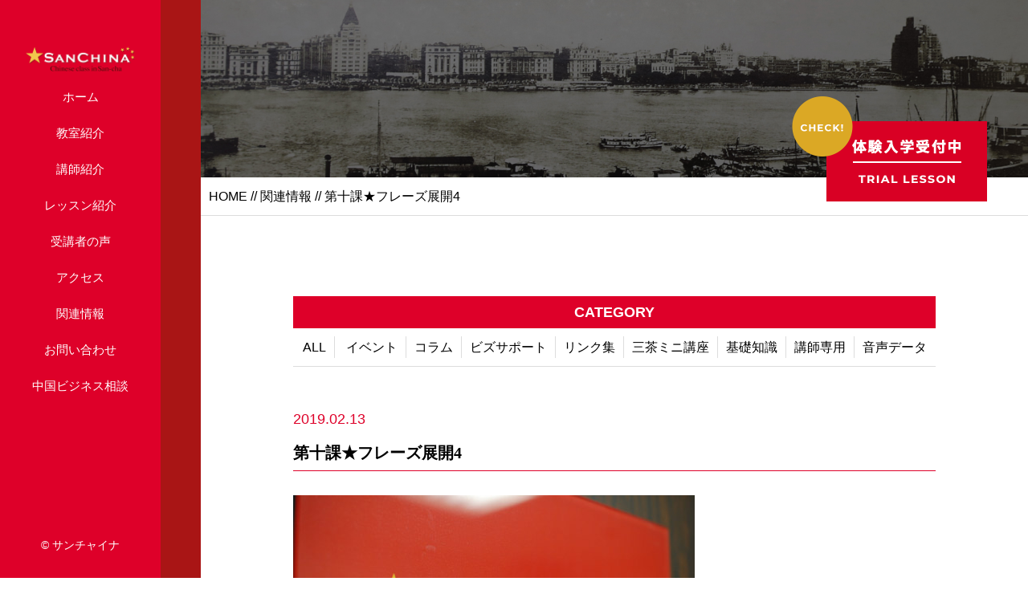

--- FILE ---
content_type: text/html; charset=UTF-8
request_url: https://sanchina.com/%E7%AC%AC%E5%8D%81%E8%AA%B2%E2%98%85%E3%83%95%E3%83%AC%E3%83%BC%E3%82%BA%E5%B1%95%E9%96%8B4/
body_size: 13447
content:
<!DOCTYPE html>
<html dir="ltr" lang="ja">
<head>
<meta charset="UTF-8">


<meta name="viewport" content="width=device-width, initial-scale=1 ,user-scalable=0">



<title>第十課★フレーズ展開4 | サンチャイナ | サンチャイナ</title>


<meta http-equiv="content-language" content="jpn">

<meta name="format-detection" content="telephone=no">


<link rel="shortcut icon" href="https://sanchina.com/wp/wp-content/themes/sg063/img/favicon.png">

<link rel="stylesheet" href="https://sanchina.com/wp/wp-content/themes/sg063/css/reset.css">
<link rel="stylesheet" href="https://sanchina.com/wp/wp-content/themes/sg063/css/layout.css">



<link rel="stylesheet" href="https://sanchina.com/wp/wp-content/themes/sg063/css/fakeLoader.css">

<link rel="stylesheet" href="https://sanchina.com/wp/wp-content/themes/sg063/css/animate.css">


<link rel="stylesheet" type="text/css" href="https://sanchina.com/wp/wp-content/themes/sg063/css/slick.css">
<link rel="stylesheet" type="text/css" href="https://sanchina.com/wp/wp-content/themes/sg063/css/slick-theme.css">
<link rel="stylesheet" href="https://sanchina.com/wp/wp-content/themes/sg063/css/modaal.min.css">

		<!-- All in One SEO 4.7.9.1 - aioseo.com -->
	<meta name="description" content="&quot;第十課★フレーズ展開4&quot; (「サンチャイナ初級テキスト（上）」より) リリース日: 2018 トラック 59" />
	<meta name="robots" content="max-image-preview:large" />
	<meta name="author" content="sanchina"/>
	<link rel="canonical" href="https://sanchina.com/%e7%ac%ac%e5%8d%81%e8%aa%b2%e2%98%85%e3%83%95%e3%83%ac%e3%83%bc%e3%82%ba%e5%b1%95%e9%96%8b4/" />
	<meta name="generator" content="All in One SEO (AIOSEO) 4.7.9.1" />
		<meta property="og:locale" content="ja_JP" />
		<meta property="og:site_name" content="サンチャイナ | 東京世田谷区三軒茶屋の中国語教室" />
		<meta property="og:type" content="article" />
		<meta property="og:title" content="第十課★フレーズ展開4 | サンチャイナ" />
		<meta property="og:url" content="https://sanchina.com/%e7%ac%ac%e5%8d%81%e8%aa%b2%e2%98%85%e3%83%95%e3%83%ac%e3%83%bc%e3%82%ba%e5%b1%95%e9%96%8b4/" />
		<meta property="article:published_time" content="2019-02-12T23:45:40+00:00" />
		<meta property="article:modified_time" content="2019-02-12T23:48:37+00:00" />
		<meta name="twitter:card" content="summary" />
		<meta name="twitter:site" content="@sanchina_tokyo" />
		<meta name="twitter:title" content="第十課★フレーズ展開4 | サンチャイナ" />
		<meta name="twitter:creator" content="@sanchina_tokyo" />
		<meta name="google" content="nositelinkssearchbox" />
		<script type="application/ld+json" class="aioseo-schema">
			{"@context":"https:\/\/schema.org","@graph":[{"@type":"BreadcrumbList","@id":"https:\/\/sanchina.com\/%e7%ac%ac%e5%8d%81%e8%aa%b2%e2%98%85%e3%83%95%e3%83%ac%e3%83%bc%e3%82%ba%e5%b1%95%e9%96%8b4\/#breadcrumblist","itemListElement":[{"@type":"ListItem","@id":"https:\/\/sanchina.com\/#listItem","position":1,"name":"\u5bb6","item":"https:\/\/sanchina.com\/","nextItem":{"@type":"ListItem","@id":"https:\/\/sanchina.com\/%e7%ac%ac%e5%8d%81%e8%aa%b2%e2%98%85%e3%83%95%e3%83%ac%e3%83%bc%e3%82%ba%e5%b1%95%e9%96%8b4\/#listItem","name":"\u7b2c\u5341\u8ab2\u2605\u30d5\u30ec\u30fc\u30ba\u5c55\u958b4"}},{"@type":"ListItem","@id":"https:\/\/sanchina.com\/%e7%ac%ac%e5%8d%81%e8%aa%b2%e2%98%85%e3%83%95%e3%83%ac%e3%83%bc%e3%82%ba%e5%b1%95%e9%96%8b4\/#listItem","position":2,"name":"\u7b2c\u5341\u8ab2\u2605\u30d5\u30ec\u30fc\u30ba\u5c55\u958b4","previousItem":{"@type":"ListItem","@id":"https:\/\/sanchina.com\/#listItem","name":"\u5bb6"}}]},{"@type":"ItemPage","@id":"https:\/\/sanchina.com\/%e7%ac%ac%e5%8d%81%e8%aa%b2%e2%98%85%e3%83%95%e3%83%ac%e3%83%bc%e3%82%ba%e5%b1%95%e9%96%8b4\/#itempage","url":"https:\/\/sanchina.com\/%e7%ac%ac%e5%8d%81%e8%aa%b2%e2%98%85%e3%83%95%e3%83%ac%e3%83%bc%e3%82%ba%e5%b1%95%e9%96%8b4\/","name":"\u7b2c\u5341\u8ab2\u2605\u30d5\u30ec\u30fc\u30ba\u5c55\u958b4 | \u30b5\u30f3\u30c1\u30e3\u30a4\u30ca","description":"\"\u7b2c\u5341\u8ab2\u2605\u30d5\u30ec\u30fc\u30ba\u5c55\u958b4\" (\u300c\u30b5\u30f3\u30c1\u30e3\u30a4\u30ca\u521d\u7d1a\u30c6\u30ad\u30b9\u30c8\uff08\u4e0a\uff09\u300d\u3088\u308a) \u30ea\u30ea\u30fc\u30b9\u65e5: 2018 \u30c8\u30e9\u30c3\u30af 59","inLanguage":"ja","isPartOf":{"@id":"https:\/\/sanchina.com\/#website"},"breadcrumb":{"@id":"https:\/\/sanchina.com\/%e7%ac%ac%e5%8d%81%e8%aa%b2%e2%98%85%e3%83%95%e3%83%ac%e3%83%bc%e3%82%ba%e5%b1%95%e9%96%8b4\/#breadcrumblist"},"author":{"@id":"https:\/\/sanchina.com\/author\/sanchina\/#author"},"creator":{"@id":"https:\/\/sanchina.com\/author\/sanchina\/#author"},"image":{"@type":"ImageObject","url":"https:\/\/sanchina.com\/wp\/wp-content\/uploads\/2019\/02\/01-01-mp3-image.jpg","@id":"https:\/\/sanchina.com\/%e7%ac%ac%e5%8d%81%e8%aa%b2%e2%98%85%e3%83%95%e3%83%ac%e3%83%bc%e3%82%ba%e5%b1%95%e9%96%8b4\/#mainImage","width":500,"height":335},"primaryImageOfPage":{"@id":"https:\/\/sanchina.com\/%e7%ac%ac%e5%8d%81%e8%aa%b2%e2%98%85%e3%83%95%e3%83%ac%e3%83%bc%e3%82%ba%e5%b1%95%e9%96%8b4\/#mainImage"},"datePublished":"2019-02-13T08:45:40+09:00","dateModified":"2019-02-13T08:48:37+09:00"},{"@type":"Organization","@id":"https:\/\/sanchina.com\/#organization","name":"sanchina","description":"\u6771\u4eac\u4e16\u7530\u8c37\u533a\u4e09\u8ed2\u8336\u5c4b\u306e\u4e2d\u56fd\u8a9e\u6559\u5ba4","url":"https:\/\/sanchina.com\/","logo":{"@type":"ImageObject","url":"https:\/\/sanchina.com\/wp\/wp-content\/uploads\/2022\/01\/sanchinalogo-s.png","@id":"https:\/\/sanchina.com\/%e7%ac%ac%e5%8d%81%e8%aa%b2%e2%98%85%e3%83%95%e3%83%ac%e3%83%bc%e3%82%ba%e5%b1%95%e9%96%8b4\/#organizationLogo","width":998,"height":315},"image":{"@id":"https:\/\/sanchina.com\/%e7%ac%ac%e5%8d%81%e8%aa%b2%e2%98%85%e3%83%95%e3%83%ac%e3%83%bc%e3%82%ba%e5%b1%95%e9%96%8b4\/#organizationLogo"},"sameAs":["https:\/\/twitter.com\/sanchina_tokyo"]},{"@type":"Person","@id":"https:\/\/sanchina.com\/author\/sanchina\/#author","url":"https:\/\/sanchina.com\/author\/sanchina\/","name":"sanchina","image":{"@type":"ImageObject","@id":"https:\/\/sanchina.com\/%e7%ac%ac%e5%8d%81%e8%aa%b2%e2%98%85%e3%83%95%e3%83%ac%e3%83%bc%e3%82%ba%e5%b1%95%e9%96%8b4\/#authorImage","url":"https:\/\/secure.gravatar.com\/avatar\/dbeaf810aaec661683bc766a7536f55a648946f046da3633f6b9fb789c85e189?s=96&d=mm&r=g","width":96,"height":96,"caption":"sanchina"},"sameAs":["https:\/\/twitter.com\/sanchina_tokyo"]},{"@type":"WebSite","@id":"https:\/\/sanchina.com\/#website","url":"https:\/\/sanchina.com\/","name":"\u30b5\u30f3\u30c1\u30e3\u30a4\u30ca","description":"\u6771\u4eac\u4e16\u7530\u8c37\u533a\u4e09\u8ed2\u8336\u5c4b\u306e\u4e2d\u56fd\u8a9e\u6559\u5ba4","inLanguage":"ja","publisher":{"@id":"https:\/\/sanchina.com\/#organization"}}]}
		</script>
		<!-- All in One SEO -->

<link rel="alternate" title="oEmbed (JSON)" type="application/json+oembed" href="https://sanchina.com/wp-json/oembed/1.0/embed?url=https%3A%2F%2Fsanchina.com%2F%25e7%25ac%25ac%25e5%258d%2581%25e8%25aa%25b2%25e2%2598%2585%25e3%2583%2595%25e3%2583%25ac%25e3%2583%25bc%25e3%2582%25ba%25e5%25b1%2595%25e9%2596%258b4%2F" />
<link rel="alternate" title="oEmbed (XML)" type="text/xml+oembed" href="https://sanchina.com/wp-json/oembed/1.0/embed?url=https%3A%2F%2Fsanchina.com%2F%25e7%25ac%25ac%25e5%258d%2581%25e8%25aa%25b2%25e2%2598%2585%25e3%2583%2595%25e3%2583%25ac%25e3%2583%25bc%25e3%2582%25ba%25e5%25b1%2595%25e9%2596%258b4%2F&#038;format=xml" />
		<!-- This site uses the Google Analytics by MonsterInsights plugin v9.3.0 - Using Analytics tracking - https://www.monsterinsights.com/ -->
							<script src="//www.googletagmanager.com/gtag/js?id=G-Z6KQDHKKFE"  data-cfasync="false" data-wpfc-render="false" type="text/javascript" async></script>
			<script data-cfasync="false" data-wpfc-render="false" type="text/javascript">
				var mi_version = '9.3.0';
				var mi_track_user = true;
				var mi_no_track_reason = '';
								var MonsterInsightsDefaultLocations = {"page_location":"https:\/\/sanchina.com\/%E7%AC%AC%E5%8D%81%E8%AA%B2%E2%98%85%E3%83%95%E3%83%AC%E3%83%BC%E3%82%BA%E5%B1%95%E9%96%8B4\/"};
				if ( typeof MonsterInsightsPrivacyGuardFilter === 'function' ) {
					var MonsterInsightsLocations = (typeof MonsterInsightsExcludeQuery === 'object') ? MonsterInsightsPrivacyGuardFilter( MonsterInsightsExcludeQuery ) : MonsterInsightsPrivacyGuardFilter( MonsterInsightsDefaultLocations );
				} else {
					var MonsterInsightsLocations = (typeof MonsterInsightsExcludeQuery === 'object') ? MonsterInsightsExcludeQuery : MonsterInsightsDefaultLocations;
				}

								var disableStrs = [
										'ga-disable-G-Z6KQDHKKFE',
									];

				/* Function to detect opted out users */
				function __gtagTrackerIsOptedOut() {
					for (var index = 0; index < disableStrs.length; index++) {
						if (document.cookie.indexOf(disableStrs[index] + '=true') > -1) {
							return true;
						}
					}

					return false;
				}

				/* Disable tracking if the opt-out cookie exists. */
				if (__gtagTrackerIsOptedOut()) {
					for (var index = 0; index < disableStrs.length; index++) {
						window[disableStrs[index]] = true;
					}
				}

				/* Opt-out function */
				function __gtagTrackerOptout() {
					for (var index = 0; index < disableStrs.length; index++) {
						document.cookie = disableStrs[index] + '=true; expires=Thu, 31 Dec 2099 23:59:59 UTC; path=/';
						window[disableStrs[index]] = true;
					}
				}

				if ('undefined' === typeof gaOptout) {
					function gaOptout() {
						__gtagTrackerOptout();
					}
				}
								window.dataLayer = window.dataLayer || [];

				window.MonsterInsightsDualTracker = {
					helpers: {},
					trackers: {},
				};
				if (mi_track_user) {
					function __gtagDataLayer() {
						dataLayer.push(arguments);
					}

					function __gtagTracker(type, name, parameters) {
						if (!parameters) {
							parameters = {};
						}

						if (parameters.send_to) {
							__gtagDataLayer.apply(null, arguments);
							return;
						}

						if (type === 'event') {
														parameters.send_to = monsterinsights_frontend.v4_id;
							var hookName = name;
							if (typeof parameters['event_category'] !== 'undefined') {
								hookName = parameters['event_category'] + ':' + name;
							}

							if (typeof MonsterInsightsDualTracker.trackers[hookName] !== 'undefined') {
								MonsterInsightsDualTracker.trackers[hookName](parameters);
							} else {
								__gtagDataLayer('event', name, parameters);
							}
							
						} else {
							__gtagDataLayer.apply(null, arguments);
						}
					}

					__gtagTracker('js', new Date());
					__gtagTracker('set', {
						'developer_id.dZGIzZG': true,
											});
					if ( MonsterInsightsLocations.page_location ) {
						__gtagTracker('set', MonsterInsightsLocations);
					}
										__gtagTracker('config', 'G-Z6KQDHKKFE', {"forceSSL":"true","link_attribution":"true"} );
															window.gtag = __gtagTracker;										(function () {
						/* https://developers.google.com/analytics/devguides/collection/analyticsjs/ */
						/* ga and __gaTracker compatibility shim. */
						var noopfn = function () {
							return null;
						};
						var newtracker = function () {
							return new Tracker();
						};
						var Tracker = function () {
							return null;
						};
						var p = Tracker.prototype;
						p.get = noopfn;
						p.set = noopfn;
						p.send = function () {
							var args = Array.prototype.slice.call(arguments);
							args.unshift('send');
							__gaTracker.apply(null, args);
						};
						var __gaTracker = function () {
							var len = arguments.length;
							if (len === 0) {
								return;
							}
							var f = arguments[len - 1];
							if (typeof f !== 'object' || f === null || typeof f.hitCallback !== 'function') {
								if ('send' === arguments[0]) {
									var hitConverted, hitObject = false, action;
									if ('event' === arguments[1]) {
										if ('undefined' !== typeof arguments[3]) {
											hitObject = {
												'eventAction': arguments[3],
												'eventCategory': arguments[2],
												'eventLabel': arguments[4],
												'value': arguments[5] ? arguments[5] : 1,
											}
										}
									}
									if ('pageview' === arguments[1]) {
										if ('undefined' !== typeof arguments[2]) {
											hitObject = {
												'eventAction': 'page_view',
												'page_path': arguments[2],
											}
										}
									}
									if (typeof arguments[2] === 'object') {
										hitObject = arguments[2];
									}
									if (typeof arguments[5] === 'object') {
										Object.assign(hitObject, arguments[5]);
									}
									if ('undefined' !== typeof arguments[1].hitType) {
										hitObject = arguments[1];
										if ('pageview' === hitObject.hitType) {
											hitObject.eventAction = 'page_view';
										}
									}
									if (hitObject) {
										action = 'timing' === arguments[1].hitType ? 'timing_complete' : hitObject.eventAction;
										hitConverted = mapArgs(hitObject);
										__gtagTracker('event', action, hitConverted);
									}
								}
								return;
							}

							function mapArgs(args) {
								var arg, hit = {};
								var gaMap = {
									'eventCategory': 'event_category',
									'eventAction': 'event_action',
									'eventLabel': 'event_label',
									'eventValue': 'event_value',
									'nonInteraction': 'non_interaction',
									'timingCategory': 'event_category',
									'timingVar': 'name',
									'timingValue': 'value',
									'timingLabel': 'event_label',
									'page': 'page_path',
									'location': 'page_location',
									'title': 'page_title',
									'referrer' : 'page_referrer',
								};
								for (arg in args) {
																		if (!(!args.hasOwnProperty(arg) || !gaMap.hasOwnProperty(arg))) {
										hit[gaMap[arg]] = args[arg];
									} else {
										hit[arg] = args[arg];
									}
								}
								return hit;
							}

							try {
								f.hitCallback();
							} catch (ex) {
							}
						};
						__gaTracker.create = newtracker;
						__gaTracker.getByName = newtracker;
						__gaTracker.getAll = function () {
							return [];
						};
						__gaTracker.remove = noopfn;
						__gaTracker.loaded = true;
						window['__gaTracker'] = __gaTracker;
					})();
									} else {
										console.log("");
					(function () {
						function __gtagTracker() {
							return null;
						}

						window['__gtagTracker'] = __gtagTracker;
						window['gtag'] = __gtagTracker;
					})();
									}
			</script>
				<!-- / Google Analytics by MonsterInsights -->
		<style id='wp-img-auto-sizes-contain-inline-css' type='text/css'>
img:is([sizes=auto i],[sizes^="auto," i]){contain-intrinsic-size:3000px 1500px}
/*# sourceURL=wp-img-auto-sizes-contain-inline-css */
</style>
<style id='wp-block-library-inline-css' type='text/css'>
:root{--wp-block-synced-color:#7a00df;--wp-block-synced-color--rgb:122,0,223;--wp-bound-block-color:var(--wp-block-synced-color);--wp-editor-canvas-background:#ddd;--wp-admin-theme-color:#007cba;--wp-admin-theme-color--rgb:0,124,186;--wp-admin-theme-color-darker-10:#006ba1;--wp-admin-theme-color-darker-10--rgb:0,107,160.5;--wp-admin-theme-color-darker-20:#005a87;--wp-admin-theme-color-darker-20--rgb:0,90,135;--wp-admin-border-width-focus:2px}@media (min-resolution:192dpi){:root{--wp-admin-border-width-focus:1.5px}}.wp-element-button{cursor:pointer}:root .has-very-light-gray-background-color{background-color:#eee}:root .has-very-dark-gray-background-color{background-color:#313131}:root .has-very-light-gray-color{color:#eee}:root .has-very-dark-gray-color{color:#313131}:root .has-vivid-green-cyan-to-vivid-cyan-blue-gradient-background{background:linear-gradient(135deg,#00d084,#0693e3)}:root .has-purple-crush-gradient-background{background:linear-gradient(135deg,#34e2e4,#4721fb 50%,#ab1dfe)}:root .has-hazy-dawn-gradient-background{background:linear-gradient(135deg,#faaca8,#dad0ec)}:root .has-subdued-olive-gradient-background{background:linear-gradient(135deg,#fafae1,#67a671)}:root .has-atomic-cream-gradient-background{background:linear-gradient(135deg,#fdd79a,#004a59)}:root .has-nightshade-gradient-background{background:linear-gradient(135deg,#330968,#31cdcf)}:root .has-midnight-gradient-background{background:linear-gradient(135deg,#020381,#2874fc)}:root{--wp--preset--font-size--normal:16px;--wp--preset--font-size--huge:42px}.has-regular-font-size{font-size:1em}.has-larger-font-size{font-size:2.625em}.has-normal-font-size{font-size:var(--wp--preset--font-size--normal)}.has-huge-font-size{font-size:var(--wp--preset--font-size--huge)}.has-text-align-center{text-align:center}.has-text-align-left{text-align:left}.has-text-align-right{text-align:right}.has-fit-text{white-space:nowrap!important}#end-resizable-editor-section{display:none}.aligncenter{clear:both}.items-justified-left{justify-content:flex-start}.items-justified-center{justify-content:center}.items-justified-right{justify-content:flex-end}.items-justified-space-between{justify-content:space-between}.screen-reader-text{border:0;clip-path:inset(50%);height:1px;margin:-1px;overflow:hidden;padding:0;position:absolute;width:1px;word-wrap:normal!important}.screen-reader-text:focus{background-color:#ddd;clip-path:none;color:#444;display:block;font-size:1em;height:auto;left:5px;line-height:normal;padding:15px 23px 14px;text-decoration:none;top:5px;width:auto;z-index:100000}html :where(.has-border-color){border-style:solid}html :where([style*=border-top-color]){border-top-style:solid}html :where([style*=border-right-color]){border-right-style:solid}html :where([style*=border-bottom-color]){border-bottom-style:solid}html :where([style*=border-left-color]){border-left-style:solid}html :where([style*=border-width]){border-style:solid}html :where([style*=border-top-width]){border-top-style:solid}html :where([style*=border-right-width]){border-right-style:solid}html :where([style*=border-bottom-width]){border-bottom-style:solid}html :where([style*=border-left-width]){border-left-style:solid}html :where(img[class*=wp-image-]){height:auto;max-width:100%}:where(figure){margin:0 0 1em}html :where(.is-position-sticky){--wp-admin--admin-bar--position-offset:var(--wp-admin--admin-bar--height,0px)}@media screen and (max-width:600px){html :where(.is-position-sticky){--wp-admin--admin-bar--position-offset:0px}}

/*# sourceURL=wp-block-library-inline-css */
</style><style id='global-styles-inline-css' type='text/css'>
:root{--wp--preset--aspect-ratio--square: 1;--wp--preset--aspect-ratio--4-3: 4/3;--wp--preset--aspect-ratio--3-4: 3/4;--wp--preset--aspect-ratio--3-2: 3/2;--wp--preset--aspect-ratio--2-3: 2/3;--wp--preset--aspect-ratio--16-9: 16/9;--wp--preset--aspect-ratio--9-16: 9/16;--wp--preset--color--black: #000000;--wp--preset--color--cyan-bluish-gray: #abb8c3;--wp--preset--color--white: #ffffff;--wp--preset--color--pale-pink: #f78da7;--wp--preset--color--vivid-red: #cf2e2e;--wp--preset--color--luminous-vivid-orange: #ff6900;--wp--preset--color--luminous-vivid-amber: #fcb900;--wp--preset--color--light-green-cyan: #7bdcb5;--wp--preset--color--vivid-green-cyan: #00d084;--wp--preset--color--pale-cyan-blue: #8ed1fc;--wp--preset--color--vivid-cyan-blue: #0693e3;--wp--preset--color--vivid-purple: #9b51e0;--wp--preset--gradient--vivid-cyan-blue-to-vivid-purple: linear-gradient(135deg,rgb(6,147,227) 0%,rgb(155,81,224) 100%);--wp--preset--gradient--light-green-cyan-to-vivid-green-cyan: linear-gradient(135deg,rgb(122,220,180) 0%,rgb(0,208,130) 100%);--wp--preset--gradient--luminous-vivid-amber-to-luminous-vivid-orange: linear-gradient(135deg,rgb(252,185,0) 0%,rgb(255,105,0) 100%);--wp--preset--gradient--luminous-vivid-orange-to-vivid-red: linear-gradient(135deg,rgb(255,105,0) 0%,rgb(207,46,46) 100%);--wp--preset--gradient--very-light-gray-to-cyan-bluish-gray: linear-gradient(135deg,rgb(238,238,238) 0%,rgb(169,184,195) 100%);--wp--preset--gradient--cool-to-warm-spectrum: linear-gradient(135deg,rgb(74,234,220) 0%,rgb(151,120,209) 20%,rgb(207,42,186) 40%,rgb(238,44,130) 60%,rgb(251,105,98) 80%,rgb(254,248,76) 100%);--wp--preset--gradient--blush-light-purple: linear-gradient(135deg,rgb(255,206,236) 0%,rgb(152,150,240) 100%);--wp--preset--gradient--blush-bordeaux: linear-gradient(135deg,rgb(254,205,165) 0%,rgb(254,45,45) 50%,rgb(107,0,62) 100%);--wp--preset--gradient--luminous-dusk: linear-gradient(135deg,rgb(255,203,112) 0%,rgb(199,81,192) 50%,rgb(65,88,208) 100%);--wp--preset--gradient--pale-ocean: linear-gradient(135deg,rgb(255,245,203) 0%,rgb(182,227,212) 50%,rgb(51,167,181) 100%);--wp--preset--gradient--electric-grass: linear-gradient(135deg,rgb(202,248,128) 0%,rgb(113,206,126) 100%);--wp--preset--gradient--midnight: linear-gradient(135deg,rgb(2,3,129) 0%,rgb(40,116,252) 100%);--wp--preset--font-size--small: 13px;--wp--preset--font-size--medium: 20px;--wp--preset--font-size--large: 36px;--wp--preset--font-size--x-large: 42px;--wp--preset--spacing--20: 0.44rem;--wp--preset--spacing--30: 0.67rem;--wp--preset--spacing--40: 1rem;--wp--preset--spacing--50: 1.5rem;--wp--preset--spacing--60: 2.25rem;--wp--preset--spacing--70: 3.38rem;--wp--preset--spacing--80: 5.06rem;--wp--preset--shadow--natural: 6px 6px 9px rgba(0, 0, 0, 0.2);--wp--preset--shadow--deep: 12px 12px 50px rgba(0, 0, 0, 0.4);--wp--preset--shadow--sharp: 6px 6px 0px rgba(0, 0, 0, 0.2);--wp--preset--shadow--outlined: 6px 6px 0px -3px rgb(255, 255, 255), 6px 6px rgb(0, 0, 0);--wp--preset--shadow--crisp: 6px 6px 0px rgb(0, 0, 0);}:where(.is-layout-flex){gap: 0.5em;}:where(.is-layout-grid){gap: 0.5em;}body .is-layout-flex{display: flex;}.is-layout-flex{flex-wrap: wrap;align-items: center;}.is-layout-flex > :is(*, div){margin: 0;}body .is-layout-grid{display: grid;}.is-layout-grid > :is(*, div){margin: 0;}:where(.wp-block-columns.is-layout-flex){gap: 2em;}:where(.wp-block-columns.is-layout-grid){gap: 2em;}:where(.wp-block-post-template.is-layout-flex){gap: 1.25em;}:where(.wp-block-post-template.is-layout-grid){gap: 1.25em;}.has-black-color{color: var(--wp--preset--color--black) !important;}.has-cyan-bluish-gray-color{color: var(--wp--preset--color--cyan-bluish-gray) !important;}.has-white-color{color: var(--wp--preset--color--white) !important;}.has-pale-pink-color{color: var(--wp--preset--color--pale-pink) !important;}.has-vivid-red-color{color: var(--wp--preset--color--vivid-red) !important;}.has-luminous-vivid-orange-color{color: var(--wp--preset--color--luminous-vivid-orange) !important;}.has-luminous-vivid-amber-color{color: var(--wp--preset--color--luminous-vivid-amber) !important;}.has-light-green-cyan-color{color: var(--wp--preset--color--light-green-cyan) !important;}.has-vivid-green-cyan-color{color: var(--wp--preset--color--vivid-green-cyan) !important;}.has-pale-cyan-blue-color{color: var(--wp--preset--color--pale-cyan-blue) !important;}.has-vivid-cyan-blue-color{color: var(--wp--preset--color--vivid-cyan-blue) !important;}.has-vivid-purple-color{color: var(--wp--preset--color--vivid-purple) !important;}.has-black-background-color{background-color: var(--wp--preset--color--black) !important;}.has-cyan-bluish-gray-background-color{background-color: var(--wp--preset--color--cyan-bluish-gray) !important;}.has-white-background-color{background-color: var(--wp--preset--color--white) !important;}.has-pale-pink-background-color{background-color: var(--wp--preset--color--pale-pink) !important;}.has-vivid-red-background-color{background-color: var(--wp--preset--color--vivid-red) !important;}.has-luminous-vivid-orange-background-color{background-color: var(--wp--preset--color--luminous-vivid-orange) !important;}.has-luminous-vivid-amber-background-color{background-color: var(--wp--preset--color--luminous-vivid-amber) !important;}.has-light-green-cyan-background-color{background-color: var(--wp--preset--color--light-green-cyan) !important;}.has-vivid-green-cyan-background-color{background-color: var(--wp--preset--color--vivid-green-cyan) !important;}.has-pale-cyan-blue-background-color{background-color: var(--wp--preset--color--pale-cyan-blue) !important;}.has-vivid-cyan-blue-background-color{background-color: var(--wp--preset--color--vivid-cyan-blue) !important;}.has-vivid-purple-background-color{background-color: var(--wp--preset--color--vivid-purple) !important;}.has-black-border-color{border-color: var(--wp--preset--color--black) !important;}.has-cyan-bluish-gray-border-color{border-color: var(--wp--preset--color--cyan-bluish-gray) !important;}.has-white-border-color{border-color: var(--wp--preset--color--white) !important;}.has-pale-pink-border-color{border-color: var(--wp--preset--color--pale-pink) !important;}.has-vivid-red-border-color{border-color: var(--wp--preset--color--vivid-red) !important;}.has-luminous-vivid-orange-border-color{border-color: var(--wp--preset--color--luminous-vivid-orange) !important;}.has-luminous-vivid-amber-border-color{border-color: var(--wp--preset--color--luminous-vivid-amber) !important;}.has-light-green-cyan-border-color{border-color: var(--wp--preset--color--light-green-cyan) !important;}.has-vivid-green-cyan-border-color{border-color: var(--wp--preset--color--vivid-green-cyan) !important;}.has-pale-cyan-blue-border-color{border-color: var(--wp--preset--color--pale-cyan-blue) !important;}.has-vivid-cyan-blue-border-color{border-color: var(--wp--preset--color--vivid-cyan-blue) !important;}.has-vivid-purple-border-color{border-color: var(--wp--preset--color--vivid-purple) !important;}.has-vivid-cyan-blue-to-vivid-purple-gradient-background{background: var(--wp--preset--gradient--vivid-cyan-blue-to-vivid-purple) !important;}.has-light-green-cyan-to-vivid-green-cyan-gradient-background{background: var(--wp--preset--gradient--light-green-cyan-to-vivid-green-cyan) !important;}.has-luminous-vivid-amber-to-luminous-vivid-orange-gradient-background{background: var(--wp--preset--gradient--luminous-vivid-amber-to-luminous-vivid-orange) !important;}.has-luminous-vivid-orange-to-vivid-red-gradient-background{background: var(--wp--preset--gradient--luminous-vivid-orange-to-vivid-red) !important;}.has-very-light-gray-to-cyan-bluish-gray-gradient-background{background: var(--wp--preset--gradient--very-light-gray-to-cyan-bluish-gray) !important;}.has-cool-to-warm-spectrum-gradient-background{background: var(--wp--preset--gradient--cool-to-warm-spectrum) !important;}.has-blush-light-purple-gradient-background{background: var(--wp--preset--gradient--blush-light-purple) !important;}.has-blush-bordeaux-gradient-background{background: var(--wp--preset--gradient--blush-bordeaux) !important;}.has-luminous-dusk-gradient-background{background: var(--wp--preset--gradient--luminous-dusk) !important;}.has-pale-ocean-gradient-background{background: var(--wp--preset--gradient--pale-ocean) !important;}.has-electric-grass-gradient-background{background: var(--wp--preset--gradient--electric-grass) !important;}.has-midnight-gradient-background{background: var(--wp--preset--gradient--midnight) !important;}.has-small-font-size{font-size: var(--wp--preset--font-size--small) !important;}.has-medium-font-size{font-size: var(--wp--preset--font-size--medium) !important;}.has-large-font-size{font-size: var(--wp--preset--font-size--large) !important;}.has-x-large-font-size{font-size: var(--wp--preset--font-size--x-large) !important;}
/*# sourceURL=global-styles-inline-css */
</style>

<style id='classic-theme-styles-inline-css' type='text/css'>
/*! This file is auto-generated */
.wp-block-button__link{color:#fff;background-color:#32373c;border-radius:9999px;box-shadow:none;text-decoration:none;padding:calc(.667em + 2px) calc(1.333em + 2px);font-size:1.125em}.wp-block-file__button{background:#32373c;color:#fff;text-decoration:none}
/*# sourceURL=/wp-includes/css/classic-themes.min.css */
</style>
<style id='akismet-widget-style-inline-css' type='text/css'>

			.a-stats {
				--akismet-color-mid-green: #357b49;
				--akismet-color-white: #fff;
				--akismet-color-light-grey: #f6f7f7;

				max-width: 350px;
				width: auto;
			}

			.a-stats * {
				all: unset;
				box-sizing: border-box;
			}

			.a-stats strong {
				font-weight: 600;
			}

			.a-stats a.a-stats__link,
			.a-stats a.a-stats__link:visited,
			.a-stats a.a-stats__link:active {
				background: var(--akismet-color-mid-green);
				border: none;
				box-shadow: none;
				border-radius: 8px;
				color: var(--akismet-color-white);
				cursor: pointer;
				display: block;
				font-family: -apple-system, BlinkMacSystemFont, 'Segoe UI', 'Roboto', 'Oxygen-Sans', 'Ubuntu', 'Cantarell', 'Helvetica Neue', sans-serif;
				font-weight: 500;
				padding: 12px;
				text-align: center;
				text-decoration: none;
				transition: all 0.2s ease;
			}

			/* Extra specificity to deal with TwentyTwentyOne focus style */
			.widget .a-stats a.a-stats__link:focus {
				background: var(--akismet-color-mid-green);
				color: var(--akismet-color-white);
				text-decoration: none;
			}

			.a-stats a.a-stats__link:hover {
				filter: brightness(110%);
				box-shadow: 0 4px 12px rgba(0, 0, 0, 0.06), 0 0 2px rgba(0, 0, 0, 0.16);
			}

			.a-stats .count {
				color: var(--akismet-color-white);
				display: block;
				font-size: 1.5em;
				line-height: 1.4;
				padding: 0 13px;
				white-space: nowrap;
			}
		
/*# sourceURL=akismet-widget-style-inline-css */
</style>
<script type="text/javascript" src="https://sanchina.com/wp/wp-includes/js/jquery/jquery.min.js?ver=3.7.1" id="jquery-core-js"></script>
<script type="text/javascript" src="https://sanchina.com/wp/wp-includes/js/jquery/jquery-migrate.min.js?ver=3.4.1" id="jquery-migrate-js"></script>
<script type="text/javascript" src="https://sanchina.com/wp/wp-content/plugins/google-analytics-for-wordpress/assets/js/frontend-gtag.min.js?ver=9.3.0" id="monsterinsights-frontend-script-js" async="async" data-wp-strategy="async"></script>
<script data-cfasync="false" data-wpfc-render="false" type="text/javascript" id='monsterinsights-frontend-script-js-extra'>/* <![CDATA[ */
var monsterinsights_frontend = {"js_events_tracking":"true","download_extensions":"doc,pdf,ppt,zip,xls,docx,pptx,xlsx","inbound_paths":"[{\"path\":\"\\\/go\\\/\",\"label\":\"affiliate\"},{\"path\":\"\\\/recommend\\\/\",\"label\":\"affiliate\"}]","home_url":"https:\/\/sanchina.com","hash_tracking":"false","v4_id":"G-Z6KQDHKKFE"};/* ]]> */
</script>
<link rel="https://api.w.org/" href="https://sanchina.com/wp-json/" /><link rel="alternate" title="JSON" type="application/json" href="https://sanchina.com/wp-json/wp/v2/media/647" /><link rel='stylesheet' id='mediaelement-css' href='https://sanchina.com/wp/wp-includes/js/mediaelement/mediaelementplayer-legacy.min.css?ver=4.2.17' type='text/css' media='all' />
<link rel='stylesheet' id='wp-mediaelement-css' href='https://sanchina.com/wp/wp-includes/js/mediaelement/wp-mediaelement.min.css?ver=6.9' type='text/css' media='all' />
</head>

<body id="pgTop" class="attachment wp-singular attachment-template-default single single-attachment postid-647 attachmentid-647 attachment-mpeg wp-theme-sg063" style="padding-left:250px">

<div id="fakeloader" class="fakeloader"></div>
<script src="https://sanchina.com/wp/wp-content/themes/sg063/js/fakeLoader.min.js"></script>
<script> // ローディング処理
	jQuery('#fakeloader').fakeLoader({
		timeToHide: 600,
		spinner: 'spinner2',
		bgColor: '#de0029',
	});
</script>

<p class="pageTop"><a href="#pgTop"><img src="https://sanchina.com/wp/wp-content/themes/sg063/img/arrow_up_01.png" alt="" width="15"></a></p>
<!-- Google tag (gtag.js) -->
<script async src="https://www.googletagmanager.com/gtag/js?id=G-KSRT02RPX8">
</script>
<script>
  window.dataLayer = window.dataLayer || [];
  function gtag(){dataLayer.push(arguments);}
  gtag('js', new Date());

  gtag('config', 'G-KSRT02RPX8');
</script>



<header class="siteHeader">
<nav class="fixNav">

<p class="logo">
<a href="https://sanchina.com">
<img src="https://sanchina.com/wp/wp-content/themes/sg063/img/logo.png" alt="サンチャイナ" width="136">
</a>
</p>

<div class="navWraper">

<ul class="mainNav">
	<li><a href="https://sanchina.com">ホーム</a></li>
	<li><a href="https://sanchina.com/about">教室紹介</a></li>
	<li><a href="https://sanchina.com/teacher/">講師紹介</a></li>
	<li><a href="https://sanchina.com/lesson/">レッスン紹介</a></li>
	<li><a href="https://sanchina.com/voice/">受講者の声</a></li>
	<li><a href="https://sanchina.com/access/">アクセス</a></li>
	<li><a href="https://sanchina.com/blog/">関連情報</a></li>
	<li><a href="https://sanchina.com/contact/">お問い合わせ</a></li>

<!-- bizsupport link -->
	<li><a href="http://www.sanchina.com/bizsupport.html" target="_blank">中国ビジネス相談</a></li>
</ul>

</div><!--navWraper-->

<address class="headCopy">&copy; サンチャイナ</address>


<div class="navTrigger">
<div class="navTriggerWrap">
<!--<p class="menuClose"><img src="https://sanchina.com/wp/wp-content/themes/sg063/img/arrow_left_01.png" alt="" width="15"></p>-->
<p class="menu"><img src="https://sanchina.com/wp/wp-content/themes/sg063/img/menu_01.png" alt="" width="26"></p>
</div><!--navTriggerWrap-->
</div><!--navTrigger-->

</nav><!--fixNav-->
</header>



<section class="blogPage" id="pageVisual">

<h1 class="pageTtl">
<!-- span class="enDispaly" data-wow-delay="0.5s">Xiang Guan Xin Xi</span>
<span class="jpTxt" data-wow-delay="1s">関連情報</span -->
</h1>

<p class="mv"><img class="reImg" src="https://sanchina.com/wp/wp-content/themes/sg063/img/blog/mv_blog_01.jpg" alt=""></p>

<p class="btLesson"><a href="https://sanchina.com/contact/"><img  src="https://sanchina.com/wp/wp-content/themes/sg063/img/bt_lesson.png" alt="体験入学受付中" width="243"></a></p>

</section><!--pageVisual-->

<div class="bred">
<p><a href="https://sanchina.com">HOME</a> // <a href="https://sanchina.com/blog/">関連情報</a> // 第十課★フレーズ展開4</p>
</div><!--bred-->

<main id="cnt">
<article class="blogDetail cntWidth800">

<!-- h2 class="ttlB alignC fadeInUp wow ">
<span class="enDispaly">Xiang Guan Xin Xi</span>
関連情報
</h2 -->

<dl class="categoryDl fadeInUp wow">
<dt class="en">CATEGORY</dt>
<dd>
<ul>
<li><a href="https://sanchina.com/blog/">ALL</a></li>
<li><a href="https://sanchina.com/category/huo-dong/">イベント</a></li><li><a href="https://sanchina.com/category/zhuan-lan/">コラム</a></li><li><a href="https://sanchina.com/category/bizsupport/">ビズサポート</a></li><li><a href="https://sanchina.com/category/lian-jie/">リンク集</a></li><li><a href="https://sanchina.com/category/sancha-shang-ke/">三茶ミニ講座</a></li><li><a href="https://sanchina.com/category/ji-chu-zhi-shi/">基礎知識</a></li><li><a href="https://sanchina.com/category/lao-shi-zhuan-yong/">講師専用</a></li><li><a href="https://sanchina.com/category/xia-zai-lu-yin/">音声データ</a></li></ul>
</dd>
</dl>



<div class="mb100 fadeInUp wow blogSingle">
<article class="inner">

<p class="meta"><time>2019.02.13</time><br>
</p>
<h1 class="articleTtl">第十課★フレーズ展開4</h1>

<p class="image"><img width="500" height="335" src="https://sanchina.com/wp/wp-content/uploads/2019/02/01-01-mp3-image.jpg" class="attachment- size- wp-post-image" alt="" decoding="async" fetchpriority="high" srcset="https://sanchina.com/wp/wp-content/uploads/2019/02/01-01-mp3-image.jpg 500w, https://sanchina.com/wp/wp-content/uploads/2019/02/01-01-mp3-image-300x201.jpg 300w" sizes="(max-width: 500px) 100vw, 500px" /></p>
<div class="singleContent">
	<div class="singleFirstContent">
<audio class="wp-audio-shortcode" id="audio-647-1" preload="none" style="width: 100%;" controls="controls"><source type="audio/mpeg" src="https://sanchina.com/wp/wp-content/uploads/2019/02/10-04.mp3?_=1" /><a href="https://sanchina.com/wp/wp-content/uploads/2019/02/10-04.mp3">https://sanchina.com/wp/wp-content/uploads/2019/02/10-04.mp3</a></audio>
<p>&#8220;第十課★フレーズ展開4&#8221; (「サンチャイナ初級テキスト（上）」より) リリース日: 2018 トラック 59</p>
	</div>
<!-- SEOブログ記事テンプレート -->
<style>
.tableTtl {
	font-size:18px;
	font-weight:bold;
	margin-bottom:1em;
	margin-top:3em;
}

.tableContents {
	padding:15px;
	background:#eee;
	margin-bottom:30px;
}

.tableContents li {
	margin-bottom:15px;
}

.tableContents li:last-child {
	margin-bottom:0;
}

.tableContents li a {
	text-decoration:underline;
	font-size:14px;
}

.tableContents li a:hover {
	text-decoration:none;
}

.seoTtl01 {
	font-size:20px;
	border-bottom:1px solid #ccc;
	margin-bottom:1em;
	margin-top:3em;
	font-weight:bold;
}

.seoTtl02 {
	padding:10px;
	background:#eee;
	margin-bottom:1em;
	font-weight:bold;
	margin-top:1.5em;
}
.seoImg {
	margin-bottom:1em;
	max-width:100%;
	height:auto;
}

.seoLinks {
	margin-top:0.5em;
	margin-bottom:2em;
}

.seoLinks a {
	text-decoration:underline;
}

.seoLinks a:hover {
	text-decoration:none;
	font-weight:bold;
}

.seoText {
	word-break: normal;
	word-wrap: break-word;
	line-height:2;
	font-size:14px;
	margin-bottom:1.5em;
}

.seoBlockH3 {
	padding-left:2.5em;
}

#seoAnchor {
	padding-top:100px;
	margin-top:-100px;
}

@media screen and (max-width: 770px) {
	.tableTtl {
	font-size:16px;
	}
	
	.tableContents li a {
	font-size:13px;
	}

	.seoTtl01 {
	font-size:16px;
	}
	
	.seoText {
	word-break: normal;
	word-wrap: break-word;
	line-height:2;
	font-size:14px;
}

	.seoBlockH3 {
	padding-left:2em;
	}
}
</style>

<br />
<b>Warning</b>:  Trying to access array offset on value of type bool in <b>/home/sanchina888/sanchina.com/public_html/wp/wp-content/plugins/advanced-custom-fields-pro/includes/api/api-template.php</b> on line <b>471</b><br />



<br />
<b>Warning</b>:  Trying to access array offset on value of type bool in <b>/home/sanchina888/sanchina.com/public_html/wp/wp-content/plugins/advanced-custom-fields-pro/includes/api/api-template.php</b> on line <b>471</b><br />

<!-- SEOブログ記事テンプレート -->
</div>

</article>

<p class="btnA alignC"><a href="https://sanchina.com/blog/">関連情報一覧</a></p>

</div><!--blogSingle-->
</article><!--blogList-->

	

</main><!--cnt-->

<div class="line"></div><!--line-->

<footer class="siteFooter">
<div class="siteFooterOuterA">

<ul class="contactUl">
<!-- <li class="telLi">


	<h4 class="heading">お電話でのお問い合わせ</h4>

	<ul class="telUl">
	<li>
	<p class="ttl">サンチャイナ</p>
	<p class="tel enGothic"><a href="tel:03-5879-8646">03-5879-8646</a></p>
	<small class="info">営業時間 10：00～22：00</small>
	</li>

	<li>
	<p class="ttl">三軒茶屋の中国語教室サンチャイナ</p>
	<p class="tel enGothic"><a href="tel:03-5879-8646">03-5879-8646</a></p>
	<small class="info">営業時間 10：00～22：00</small>
	</li>

	</ul>

</li> -->

<li>
<h4 class="heading">体験レッスンのお申し込み・<br class="sp">お問い合わせはこちら</h4>
<p class="btnA alignC"><a href="https://sanchina.com/contact/">お問い合わせ</a></p>
</li>
</ul><!--contactUl-->

<div class="line"></div><!--line-->

<div class="footInfo">

<p class="footLogo pc"><a href="https://sanchina.com"><img src="https://sanchina.com/wp/wp-content/themes/sg063/img/foot_logo.png" alt="サンチャイナ" width="135"></a></p>


<p class="address">
<b>三軒茶屋の中国語教室サンチャイナ</b>
<span>〒154-0024<br class="sp"> 東京都世田谷区三軒茶屋2-14-10 ローヤルマンション011号<br>
TEL 03-5879-8646</span>
</p>
<!-- p class="address">
<b>サンチャイナ三軒茶屋</b>
<span>〒154-0024<br class="sp"> 東京都世田谷区三軒茶屋2-14-10 ローヤルマンション011号<br>
TEL 03-5879-8646</span>
</p -->

<ul class="footNav">
	<li><a href="https://sanchina.com">HOME</a></li>
	<li><a href="https://sanchina.com/about">教室紹介</a></li>
	<li><a href="https://sanchina.com/teacher/">講師紹介</a></li>
	<li><a href="https://sanchina.com/lesson/">レッスン紹介</a></li>
	<li><a href="https://sanchina.com/voice/">受講者の声</a></li>
	<li><a href="https://sanchina.com/access/">アクセス</a></li>
	<li><a href="https://sanchina.com/blog/">関連情報</a></li>
	<li><a href="https://sanchina.com/contact/">お問い合わせ</a></li>
	<li><a href="https://sanchina.com/recruit/">講師募集</a></li>
</ul>

</div><!--footInfo-->
</div><!--siteFooterOuterA-->

<div class="siteFooterOuterB">
<address>&copy; サンチャイナ</address>
</div><!--siteFooterOuterB-->

</footer>

<script type="speculationrules">
{"prefetch":[{"source":"document","where":{"and":[{"href_matches":"/*"},{"not":{"href_matches":["/wp/wp-*.php","/wp/wp-admin/*","/wp/wp-content/uploads/*","/wp/wp-content/*","/wp/wp-content/plugins/*","/wp/wp-content/themes/sg063/*","/*\\?(.+)"]}},{"not":{"selector_matches":"a[rel~=\"nofollow\"]"}},{"not":{"selector_matches":".no-prefetch, .no-prefetch a"}}]},"eagerness":"conservative"}]}
</script>
<script type="text/javascript" id="mediaelement-core-js-before">
/* <![CDATA[ */
var mejsL10n = {"language":"ja","strings":{"mejs.download-file":"\u30d5\u30a1\u30a4\u30eb\u3092\u30c0\u30a6\u30f3\u30ed\u30fc\u30c9","mejs.install-flash":"\u3054\u5229\u7528\u306e\u30d6\u30e9\u30a6\u30b6\u30fc\u306f Flash Player \u304c\u7121\u52b9\u306b\u306a\u3063\u3066\u3044\u308b\u304b\u3001\u30a4\u30f3\u30b9\u30c8\u30fc\u30eb\u3055\u308c\u3066\u3044\u307e\u305b\u3093\u3002Flash Player \u30d7\u30e9\u30b0\u30a4\u30f3\u3092\u6709\u52b9\u306b\u3059\u308b\u304b\u3001\u6700\u65b0\u30d0\u30fc\u30b8\u30e7\u30f3\u3092 https://get.adobe.com/jp/flashplayer/ \u304b\u3089\u30a4\u30f3\u30b9\u30c8\u30fc\u30eb\u3057\u3066\u304f\u3060\u3055\u3044\u3002","mejs.fullscreen":"\u30d5\u30eb\u30b9\u30af\u30ea\u30fc\u30f3","mejs.play":"\u518d\u751f","mejs.pause":"\u505c\u6b62","mejs.time-slider":"\u30bf\u30a4\u30e0\u30b9\u30e9\u30a4\u30c0\u30fc","mejs.time-help-text":"1\u79d2\u9032\u3080\u306b\u306f\u5de6\u53f3\u77e2\u5370\u30ad\u30fc\u3092\u300110\u79d2\u9032\u3080\u306b\u306f\u4e0a\u4e0b\u77e2\u5370\u30ad\u30fc\u3092\u4f7f\u3063\u3066\u304f\u3060\u3055\u3044\u3002","mejs.live-broadcast":"\u751f\u653e\u9001","mejs.volume-help-text":"\u30dc\u30ea\u30e5\u30fc\u30e0\u8abf\u7bc0\u306b\u306f\u4e0a\u4e0b\u77e2\u5370\u30ad\u30fc\u3092\u4f7f\u3063\u3066\u304f\u3060\u3055\u3044\u3002","mejs.unmute":"\u30df\u30e5\u30fc\u30c8\u89e3\u9664","mejs.mute":"\u30df\u30e5\u30fc\u30c8","mejs.volume-slider":"\u30dc\u30ea\u30e5\u30fc\u30e0\u30b9\u30e9\u30a4\u30c0\u30fc","mejs.video-player":"\u52d5\u753b\u30d7\u30ec\u30fc\u30e4\u30fc","mejs.audio-player":"\u97f3\u58f0\u30d7\u30ec\u30fc\u30e4\u30fc","mejs.captions-subtitles":"\u30ad\u30e3\u30d7\u30b7\u30e7\u30f3/\u5b57\u5e55","mejs.captions-chapters":"\u30c1\u30e3\u30d7\u30bf\u30fc","mejs.none":"\u306a\u3057","mejs.afrikaans":"\u30a2\u30d5\u30ea\u30ab\u30fc\u30f3\u30b9\u8a9e","mejs.albanian":"\u30a2\u30eb\u30d0\u30cb\u30a2\u8a9e","mejs.arabic":"\u30a2\u30e9\u30d3\u30a2\u8a9e","mejs.belarusian":"\u30d9\u30e9\u30eb\u30fc\u30b7\u8a9e","mejs.bulgarian":"\u30d6\u30eb\u30ac\u30ea\u30a2\u8a9e","mejs.catalan":"\u30ab\u30bf\u30ed\u30cb\u30a2\u8a9e","mejs.chinese":"\u4e2d\u56fd\u8a9e","mejs.chinese-simplified":"\u4e2d\u56fd\u8a9e (\u7c21\u4f53\u5b57)","mejs.chinese-traditional":"\u4e2d\u56fd\u8a9e (\u7e41\u4f53\u5b57)","mejs.croatian":"\u30af\u30ed\u30a2\u30c1\u30a2\u8a9e","mejs.czech":"\u30c1\u30a7\u30b3\u8a9e","mejs.danish":"\u30c7\u30f3\u30de\u30fc\u30af\u8a9e","mejs.dutch":"\u30aa\u30e9\u30f3\u30c0\u8a9e","mejs.english":"\u82f1\u8a9e","mejs.estonian":"\u30a8\u30b9\u30c8\u30cb\u30a2\u8a9e","mejs.filipino":"\u30d5\u30a3\u30ea\u30d4\u30f3\u8a9e","mejs.finnish":"\u30d5\u30a3\u30f3\u30e9\u30f3\u30c9\u8a9e","mejs.french":"\u30d5\u30e9\u30f3\u30b9\u8a9e","mejs.galician":"\u30ac\u30ea\u30b7\u30a2\u8a9e","mejs.german":"\u30c9\u30a4\u30c4\u8a9e","mejs.greek":"\u30ae\u30ea\u30b7\u30e3\u8a9e","mejs.haitian-creole":"\u30cf\u30a4\u30c1\u8a9e","mejs.hebrew":"\u30d8\u30d6\u30e9\u30a4\u8a9e","mejs.hindi":"\u30d2\u30f3\u30c7\u30a3\u30fc\u8a9e","mejs.hungarian":"\u30cf\u30f3\u30ac\u30ea\u30fc\u8a9e","mejs.icelandic":"\u30a2\u30a4\u30b9\u30e9\u30f3\u30c9\u8a9e","mejs.indonesian":"\u30a4\u30f3\u30c9\u30cd\u30b7\u30a2\u8a9e","mejs.irish":"\u30a2\u30a4\u30eb\u30e9\u30f3\u30c9\u8a9e","mejs.italian":"\u30a4\u30bf\u30ea\u30a2\u8a9e","mejs.japanese":"\u65e5\u672c\u8a9e","mejs.korean":"\u97d3\u56fd\u8a9e","mejs.latvian":"\u30e9\u30c8\u30d3\u30a2\u8a9e","mejs.lithuanian":"\u30ea\u30c8\u30a2\u30cb\u30a2\u8a9e","mejs.macedonian":"\u30de\u30b1\u30c9\u30cb\u30a2\u8a9e","mejs.malay":"\u30de\u30ec\u30fc\u8a9e","mejs.maltese":"\u30de\u30eb\u30bf\u8a9e","mejs.norwegian":"\u30ce\u30eb\u30a6\u30a7\u30fc\u8a9e","mejs.persian":"\u30da\u30eb\u30b7\u30a2\u8a9e","mejs.polish":"\u30dd\u30fc\u30e9\u30f3\u30c9\u8a9e","mejs.portuguese":"\u30dd\u30eb\u30c8\u30ac\u30eb\u8a9e","mejs.romanian":"\u30eb\u30fc\u30de\u30cb\u30a2\u8a9e","mejs.russian":"\u30ed\u30b7\u30a2\u8a9e","mejs.serbian":"\u30bb\u30eb\u30d3\u30a2\u8a9e","mejs.slovak":"\u30b9\u30ed\u30d0\u30ad\u30a2\u8a9e","mejs.slovenian":"\u30b9\u30ed\u30d9\u30cb\u30a2\u8a9e","mejs.spanish":"\u30b9\u30da\u30a4\u30f3\u8a9e","mejs.swahili":"\u30b9\u30ef\u30d2\u30ea\u8a9e","mejs.swedish":"\u30b9\u30a6\u30a7\u30fc\u30c7\u30f3\u8a9e","mejs.tagalog":"\u30bf\u30ac\u30ed\u30b0\u8a9e","mejs.thai":"\u30bf\u30a4\u8a9e","mejs.turkish":"\u30c8\u30eb\u30b3\u8a9e","mejs.ukrainian":"\u30a6\u30af\u30e9\u30a4\u30ca\u8a9e","mejs.vietnamese":"\u30d9\u30c8\u30ca\u30e0\u8a9e","mejs.welsh":"\u30a6\u30a7\u30fc\u30eb\u30ba\u8a9e","mejs.yiddish":"\u30a4\u30c7\u30a3\u30c3\u30b7\u30e5\u8a9e"}};
//# sourceURL=mediaelement-core-js-before
/* ]]> */
</script>
<script type="text/javascript" src="https://sanchina.com/wp/wp-includes/js/mediaelement/mediaelement-and-player.min.js?ver=4.2.17" id="mediaelement-core-js"></script>
<script type="text/javascript" src="https://sanchina.com/wp/wp-includes/js/mediaelement/mediaelement-migrate.min.js?ver=6.9" id="mediaelement-migrate-js"></script>
<script type="text/javascript" id="mediaelement-js-extra">
/* <![CDATA[ */
var _wpmejsSettings = {"pluginPath":"/wp/wp-includes/js/mediaelement/","classPrefix":"mejs-","stretching":"responsive","audioShortcodeLibrary":"mediaelement","videoShortcodeLibrary":"mediaelement"};
//# sourceURL=mediaelement-js-extra
/* ]]> */
</script>
<script type="text/javascript" src="https://sanchina.com/wp/wp-includes/js/mediaelement/wp-mediaelement.min.js?ver=6.9" id="wp-mediaelement-js"></script>

<script type="text/javascript">
<!--
	var path = 'https://sanchina.com/wp/wp-content/themes/sg063';
-->
</script>

<script src="https://sanchina.com/wp/wp-content/themes/sg063/js/wow.min.js"></script>
<script>
wow = new WOW(
    {
    boxClass: 'wow', // default
    animateClass: 'animated', // default
    offset:0// アニメーションをスタートさせる距離
    }
  );
  wow.init();
</script>

<script src="https://sanchina.com/wp/wp-content/themes/sg063/js/jquery.smoothScroll.js"></script>
<script src="https://sanchina.com/wp/wp-content/themes/sg063/js/modaal.min.js"></script>
<script src="https://sanchina.com/wp/wp-content/themes/sg063/js/jquery.matchHeight.js"></script>
<script src="https://sanchina.com/wp/wp-content/themes/sg063/js/main.js"></script>

<script src="https://sanchina.com/wp/wp-content/themes/sg063/js/navTrigger.js?1768855406"></script>
<script>
jQuery(function($) {
	/*
	$('.fixNav').navTrigger({
		trigger: $('.navTrigger'),			// ナビの有無のハンドラー
		triggerClosedClasses: ['navClosed'],	// ナビが閉じた時ハンドラーに付けられるclass達
		navClosedPosition:50,		// ナビが閉じた時右の辺とウィンドウの距離
		navClosedClasses: [],		// ナビが閉じた時ナビに付けられるclass達
		closedClasses: { 'html body': 'fixed' },
		closeDuration: 400,			// ナビ閉じる時間
		openDuration: 130,			// ナビ開ける時間
		closeEase: 'test',			// ナビ閉じる時効果関数名（easeFunctionsか$.easingにあるもの）
		openEase: '',				// ナビ開ける時効果関数名（easeFunctionsか$.easingにあるもの）
		syncElement: {				// ナビと連動するもの
			target: $('html body'),
			id: 'pageVisual',
			openedCss: { 'padding-left': 250 },
			closedCss: { 'padding-left': 250 },
		},
	});
	*/
	$('p.pageTop a').on('click', function(event) {
		$().navTrigger('loose');
	});
});
</script>

<script>
//高さ揃え
jQuery(function() {
jQuery('.dlA dt , .dlA dd').matchHeight();
});

</script>


</body>
</html>


--- FILE ---
content_type: text/css
request_url: https://sanchina.com/wp/wp-content/themes/sg063/css/layout.css
body_size: 7898
content:
@charset "UTF-8";

@import url('https://fonts.googleapis.com/css?family=Montserrat:700');
@import url('https://fonts.googleapis.com/css?family=Playball');
/*@import url('https://fonts.googleapis.com/css?family=Noto+Sans+JP:400,700&subset=japanese');*/

/*common*/

* {
	box-sizing: border-box;
}

body {
/*	font-family: 'Noto Sans JP', "游ゴシック体", "Yu Gothic", YuGothic, "ヒラギノ角ゴシック Pro", "Hiragino Kaku Gothic Pro", 'メイリオ', Meiryo, Osaka, "ＭＳ Ｐゴシック", "MS PGothic", sans-serif;*/
/*	font-family: "游ゴシック体", "Yu Gothic", YuGothic, "ヒラギノ角ゴシック Pro", "Hiragino Kaku Gothic Pro", 'メイリオ', Meiryo, Osaka, "ＭＳ Ｐゴシック", "MS PGothic", sans-serif;*/

	font-family: 'Noto Sans JP', sans-serif;
	-webkit-font-smoothing: antialiased;
	-moz-osx-font-smoothing: grayscale;
	font-size: 1.6rem;
	word-wrap: break-word;
	word-break: break-all;
	line-height: 1.7;
	color: #000;
	background: #fff;
	min-width:1250px;
}

h1, h2, h3 {
  font-family: 'Noto Serif JP', serif;
}

body.fixed {
/* 	padding-left:50px !important; */
}

.enDispaly {
	font-family: 'Playball', cursive;
}

.enGothic {
	font-family: 'Montserrat', sans-serif;
	font-weight:700;
}

.sp {
	display: none !important;
}

.pc {
	display: block;
}

a {
	text-decoration: none;
	color: #000;
}

.links {
	text-decoration:underline;
}

.links:hover {
	text-decoration:none;
}

.alignC {
	text-align:center;
}

.ma {
	margin-left: auto;
	margin-right: auto;
}

img {
	vertical-align:top;
}

.imgWrap .wp-post-image ,
.reImg {
	width: 100%;
	height: auto;
}

.cntInner {
	padding:0 5%;
}

.bgShaded {
	background:url(../img/bg_shaded_01.png) no-repeat bottom right;
	background-size:847px auto;
}

.blockModP {
	width:800px;
	margin:0px auto 50px auto;
}

.line {
	background:url(../img/line.png) repeat-x center center;
	background-size:auto 10px;
	width:100%;
	height:10px;
}

.cntWidth1000 {
	width:1000px;
	margin:0 auto;
}

.cntWidth800 {
	width:800px;
	margin:0 auto;
}


/*ttl*/
.ttlA {
	color:#de0029;
	font-size:4rem;
	font-weight:bold;
	letter-spacing:0.1em;
	line-height:1.4;
	margin-bottom:20px;
}

.ttlA .enDispaly {
	display:block;
	font-size:3rem;
	letter-spacing:0.1em;
	color:#a91515;
	font-weight:normal;
}

.ttlB{
	color:#de0029;
	font-size:3rem;
	font-weight:bold;
	letter-spacing:0.1em;
	line-height:1.4;
	margin-bottom:20px;
	font-family: '小塚ゴシック Pro M','Kozuka Gothic Pro Medium';
}

.ttlB .enDispaly {
	display:block;
	font-size:3rem;
	letter-spacing:0.1em;
	color:#a91515;
	font-weight:normal;
}

.pages .ttlB {
	margin-bottom:40px;
}

.ttlC{
	color:#de0029;
	font-size:2.5rem;
	font-weight:bold;
	letter-spacing:0.1em;
	line-height:1.4;
	margin-bottom:20px;
	border-bottom:2px solid #de0029;
	padding-bottom:10px;
	width:400px;
}


.ttlC .enDispaly {
	display:block;
	font-size:2rem;
	letter-spacing:0.1em;
	color:#a91515;
	font-weight:normal;
}

.ttlD {
	border-top:2px solid #de0029;
	border-bottom:2px solid #de0029;
	padding:5px 0;
	text-align:center;
	font-size:2rem;
	font-weight:bold;
	color:#de0029;
	margin-bottom:30px;
}

.ttlD span{
	display:block;
	border-top:1px solid #de0029;
	border-bottom:1px solid #de0029;
	padding:10px 0;
}

/*btn*/

.btnA a,
.btnA a::after {
	-webkit-transition: all 0.3s;
	-moz-transition: all 0.3s;
	-o-transition: all 0.3s;
	transition: all 0.3s;
}

.btnA a {
	border:1px solid #de0029;
	text-align:center;
	width:200px;
	height:60px;
	line-height:60px;
	color:	#de0029;
	display:block;
	font-size:1.5rem;
	font-weight:bold;
}

.btnA.alignC a {
	margin:0 auto;
}

.btnA a:hover {
	background:#de0029;
	color:#fff;
}
	
/*nav*/


.fixNav {
	position: fixed;
	top: 0px;
	left: 0px;
	height: 100%;
	background: #de0029;
	z-index: 82;
	width:250px;
	color:#fff;
	min-height:700px;
}

.fixNav .mainNav li:first-child a {
}

.fixNav .mainNav a {
	color:#fff;
	font-size:1.5rem;
	padding-top:10px;
	padding-bottom:10px;
	display:block;
}

.fixNav .mainNav a:hover {
	text-decoration:underline;
}

.fixNav .mainNav li {
}

.fixNav .mainNav {
	text-align:center;
	margin-bottom:120px;
}

.telWrap dt {
	position:relative;
}

.telWrap dt:after ,
.telWrap dt:before {
	content:"";
	display:block;
	height:1px;
	background:#fff;
	width:34%;
	position:absolute;
}

.telWrap dt:before {
	left:0;
	top:10px;
}

.telWrap .number .enGothic {
	font-size:1.8rem;
	display:block;
	line-height:1.2;
	letter-spacing:0.1em;
}

.telWrap .number  {
	margin-bottom:10px;
	font-size:1.4rem;
}

.telWrap {
	border-bottom:1px solid #fff;
	margin-bottom:30px;
}

.telWrap dt:after {
	right:0;
	top:10px;
}

.snsList {
	text-align:center;
}

.snsList li {
	display:inline-block;
	margin-right:20px;
}

.snsList li a:hover img {
	opacity:0.7;
}

.snsList li:last-child {
	margin-right:0px;
}

.navWraper {
	width:200px;
	text-align:center;
	position: absolute;
    top: 50%;
    left: 0;
    -webkit-transform: translate(0%, -50%);
    transform: translate(0%, -50%);

}

.navTrigger {
	position: absolute;
	top: 0%;
	right: 0;
	z-index: 8;
	cursor: pointer;
	width:50px;
	text-align:center;
	height:100%;
	background:#a91515;
	display:table;
}

.navTriggerWrap {
	display: table-cell;
	vertical-align: middle;
 	height: 100%;
}

.fixed .navTriggerWrap .menuClose ,
.navTriggerWrap .menu {
	display:none;
}

.fixed .navTriggerWrap .menu ,
.fixed .navTriggerWrap .menu {
	display:block;
}

.fixNav .logo {
	position:absolute;
	top: 8vh;
	left: 0%;

}

.fixNav .logo {
	width:200px;
	text-align:center;
}

.headSnsWrap {
	position:absolute;
	bottom:9vh;
	left:0;
	width:200px;
	text-align:center;
}

@media screen and (max-height: 650px) {
	.headSnsWrap {
		display:none;
	}
}

.headCopy {
	font-size:1.4rem;
	bottom:29px;
	text-align:center;
	position:absolute;
	width:200px;
}

.snsTtl  {
	font-size:2rem;
	position:relative;
	margin-bottom:15px;
	padding:0 20px;
}

.snsTtl:before {
	content:"";
	display:block;
	height:1px;
	background:#fff;
	width:20%;
	position:absolute;
	top:15px;
}

.snsTtl:after {
	content:"";
	display:block;
	height:1px;
	background:#fff;
	width:20%;
	position:absolute;
	top:15px;
	right:20px;

}


/*mainVisual*/
#mainVisual {
	position:relative;
}

#mainVisual .lead {
	position: absolute;
	top: 50%;
	left: 5%;
	-webkit-transform: translate(5%, -50%); 
	transform: translate(5%, -50%);
	color:#fff;
	line-height:1.2;
}

#mainVisual .lead span {
	display:block;
}

#mainVisual .lead .enGothic ,
#mainVisual .lead .enDispaly {
	font-size:8rem;
	letter-spacing:0.1em;
}

#mainVisual .lead .jpT {
	margin-top:30px;
	font-size:4rem;
	font-weight:bold;
	letter-spacing:0.2em;
}

#mainVisual .btLesson a:hover img {
	opacity:0.7;
}

#mainVisual .btLesson {
	position:absolute;
	right:5%;
	bottom:-50px;
}

/*top*/
.about {
	padding:100px 0;
}

.about .cntInner {
	display:table;
	width:1000px;
	margin:0 auto;
}

.about .txtWrap {
	display:table-cell;
	width:60%;
	padding-right:5%;
	vertical-align:middle;
}

.about .image {
	display:inline-block;
	width:100%;
}

.about .modP {
	margin-bottom:30px;
}

.rec {
	background:url(../img/index/ph_index_02.jpg) no-repeat top center;
	background-size:cover;
	padding:50px 0;
}

.recUl {
	width:600px;
	margin:0 auto 40px auto;
}

.recUl {
	border-top:1px solid #ddd;
}

.recUl  li {
	border-bottom:1px solid #ddd;
	padding:10px 0 7px;
	font-size:1.5rem;
}

.recUl  li i {
	margin-right:10px;
	position:relative;
	top:-3px;
}

.rec .btnA a{
	margin:0 auto;
}

.cntThree {
	width:100%;
	display:table;
}

.cntThree .image {
	width:55%;
	display:table-cell;
}

.cntThree .txtBox {
	width:45%;
	display:table-cell;
	vertical-align:middle;
	padding:0 5%;
}

.cntThree .txtBox .modP {
	margin-bottom:30px;
	width:400px;
}

/*blogList*/
.blogWrap {
	padding:60px 0;
}

.blogList {
	width:800px;
	margin:0 auto 40px auto;
	border-top:1px solid #ddd;
}

.blogList li {
	border-bottom:1px solid #ddd;
}

.blogList li .imgWrap {
	display:table-cell;
	width:150px;
}

.blogList li figcaption {
	display:table-cell;
	vertical-align:middle;
	padding-left:20px;
}

.blogList .category {
	background:#de0029;
	color:#fff;
	font-style:normal;
	font-size:1.4rem;
	display:inline-block;
	padding:5px 10px;
	margin-right:10px;
}

.blogList .date {
	display:inline-block;
	color:#de0029;
}

.blogList .ttl {
	font-size:1.8rem;
	font-weight:bold;
	margin-top:10px;
}

.blogList li a {
	display:block;
	padding:20px;

}

.blogList li a:hover {
	background:#f5f5f5;
}

/*pager*/
.pageLoader {
	position: relative;
	margin-top: 4rem;
	display: none;
}
.pageLoaderSpinner2 {
	position: relative;
	width: 40px;
	height: 40px;
	margin: auto;
}
.pageLoaderSpinner2 .spinner-container {
	position: absolute;
	width: 100%;
	height: 100%;
}
.pageLoader .container1 > div, .pageLoader .container2 > div, .pageLoader .container3 > div {
	background-color: rgba(222, 0, 41, 1);
}

/*blog detail*/
.blogDetail  .meta {
	margin-bottom:10px;
}
.blogDetail .category {
	display:inline-block;
	background:#de0029;
	color:#fff;
	font-size:1.6rem;
	padding:5px 10px;
	margin-right:10px;
}

.blogDetail time {
	font-size:1.8rem;
	color:#de0029;
}

.articleTtl {
	border-bottom:1px solid #de0029;
	padding-bottom:5px;
	font-weight:bold;
	font-size:2rem;
	margin-bottom:30px;
}

.singleContent img {
	max-width:100%;
	height:auto;
	margin:20px 0;
}
#cnt .singleContent a {
	text-decoration:underline;
}
#cnt .singleContent a:hover {
	text-decoration:none;
}

.blogSingle .btnA {
	margin-top:30px;
}

/*****form*******/
.formWrap {
	width:600px;
	margin:0 auto;
	padding:50px 0;
}

.formWrap dl {
}

.formWrap dt {
	font-size:1.6rem;
	font-weight:bold;
}

.formWrap dd {
	margin:15px 0 30px 0 ;
}

.formWrap .required{
	background:#de0029;
	font-size:1.2rem;
	color:#fff;
	font-weight:normal;
	height:25px;
	line-height:25px;
	display:inline-block;
	padding:0 15px;
	margin-right:10px;
	position:relative;
	top:-2px;
}

.formWrap .any{
	background:#999;
	font-size:1.2rem;
	color:#fff;
	font-weight:normal;
	height:25px;
	line-height:25px;
	display:inline-block;
	padding:0 15px;
	margin-right:10px;
	position:relative;
	top:-2px;
}

.formWrap textarea,
.formWrap select,
.formWrap input[type="email" ] ,
.formWrap input[type="text" ] {
	border:1px solid #ddd;
	background:#fff;
	height:40px;
	padding-left:15px;
	width:100%;
}

.formWrap textarea{
	height:15em;
}

.formWrap .formBtn {
	display: block;
	position: relative;
	width: 200px;
	height: 50px;
	text-align: center;
	line-height: 50px;
	border: 1px solid #de0029;
	color: #de0029;
	-webkit-transition: all 0.3s;
	-moz-transition: all 0.3s;
	-o-transition: all 0.3s;
	transition: all 0.3s;
	cursor:pointer;
	margin:0 auto;
}

.formWrap .formBtn:hover {
	background:#de0029;
	color:#fff;
}

.mwform-radio-field-text {
	cursor:pointer;
}

/*privacy*/
.dlB {
	width:800px;
	margin:0 auto 50px auto;
}

.dlB dt {
	font-size:1.8rem;
	font-weight:bold;
	border-bottom:1px solid #ddd;
	padding-bottom:10px;
	margin-bottom:15px;
}

.dlB li {
	margin-bottom:15px;
}

.dlB li li {
	margin:15px 0 15px 1.5em;
}

.dlB .num {
	font-style:normal;
	font-weight:bold;
	display:table-cell;
	padding-right:5px;
	width:30px;
}

.dlB .content {
	display:table-cell;
}

.dlB .one {
	margin-bottom:15px;
	display:block;
}


/*lecture*/
.lecName {
	font-style:normal;
	color:#a91515;
	font-weight:bold;
	display:block;
	font-size:1.5rem;
	line-height:1.4;
}

.dotImg {
	background:url(../img/dot_02.png) repeat top left;
	background-size:4px auto;
	padding:10px;
}

/*voice*/
.vouceUl .voicesText {
	border-bottom:1px solid #de0029;
	padding-bottom:30px;
}

/*faq*/
.faqWrap {
	padding:60px 0;
}

.faqDl {
	width:800px;
	margin:0 auto;
	border-top:1px solid #ddd;
	padding:10px 0 20px;
}

.faqDl:last-of-type {
	border-bottom:1px solid #ddd;
}

.faqDl i {
	font-size:3rem;
	color:#a91515;
	font-style:normal;
	font-weight:normal;
	display: inline-block;
	width: 30px;
}

.faqDl dt {
	font-size:1.6rem;
	font-weight:bold;
	color:#de0029;
}

.faqDl dd {
	padding-left:35px;
}

/*****.siteFooter*******/

.siteFooterOuterA {
	background:#f5f5f5;
	padding:50px 0;
}

.contactUl {
	width:800px;
	margin:0 auto;
}

.contactUl li {
	text-align:center;
	background:#fff;
	padding:30px 0;
	border:1px solid #ddd;
	margin-bottom:30px;
}

.contactUl li.telLi {
	padding-bottom:10px;
}

.contactUl li li {
	border:none;
	display:inline-block;
	margin:0 15px;
	padding-bottom:0;
	padding-top:10px;
}

.contactUl li li:nth-child(2n) {
}

.contactUl li li .ttl {
	background:#de0029;
	color:#fff;
	display:block;
	margin-bottom:10px;
	min-width:220px;
}

.contactUl  .heading {
	font-size:1.5rem;
	margin-bottom:10px;
}

.contactUl .tel {
	font-size:3rem;
	line-height:1;
}

.contactUl small {
	font-size:1.2rem;
}

.footInfo {
	padding-top:50px;
	text-align:center;
}

.footInfo .footLogo {
	margin-bottom:20px;
}

.footInfo  .address {
	margin-bottom:20px;
	font-size:1.4rem;
}

.footInfo .address span {
	display: block;
}

.footInfo  .footNav {
	font-size:0;
	border-bottom:1px solid #ddd;
	border-top:1px solid #ddd;
	padding:15px 0;
	width:800px;
	margin:0 auto;

}

.footInfo  .footNav li {
	display:inline-block;
	font-size:1.4rem;
	border-right:1px solid #151515;
	padding-right:10px;
	margin-right:10px;
	line-height:1;
}

.footInfo  .footNav li:last-child {
	border:none;
	margin-right:0;
}

.footInfo  .footNav li  a:hover {
	text-decoration:underline;
}

.siteFooterOuterB {
	background:#a91515;
	text-align:center;
	padding:30px 0;
}

.footSns {
	font-size:0;
	margin-bottom:20px;
}

.footSns li {
	display:inline-block;
	margin-right:20px;
}

.footSns li:last-child{
	margin-right:0;
}

.footSns li a:hover img {
	opacity:0.7;
}

.siteFooterOuterB address {
	color:#fff;
	font-size:1.2rem;
}


/*pgTop*/
.pageTop {
	display:none;
	position:fixed;
	right:20px;
	bottom:20px;
	z-index:7;
}

.pageTop a {
	background: #de0029;
	width:40px;
	height:40px;
	display:block;
	text-align: center;
	padding-top: 15px;
}

.pageTop a:hover {
	background:#a91515;
}

.pageTop a:hover img {
	opacity:0.7;
}

/*pageVisual*/
#pageVisual {
	position:relative;
}

#pageVisual .pageTtl {
	position: absolute;
	top: 50%;
	left: 50%;
	-webkit-transform: translate(-50%, -50%); /* Safari用 */
	transform: translate(-50%, -50%);
	color:#fff;
	text-align:center;
}

#pageVisual .enDispaly {
	font-size:4rem;
	text-transform:capitalize;
}

#pageVisual .jpTxt {
	font-size:4rem;
	font-weight:bold;
	letter-spacing:0.2em;
}

#pageVisual .pageTtl span {
	display:block;
	line-height:1.4;
}

#pageVisual .btLesson a:hover img {
	opacity:0.7;
}

#pageVisual .btLesson {
	position:absolute;
	right:5%;
	bottom:-30px;
}

/*bred*/
.bred {
	padding:10px;
	border-bottom:1px solid #ddd;
	margin-bottom:100px;
}

.bred a:hover {
	text-decoration:underline;
}

/*reason*/
.reasonOl li {
	margin-bottom:50px;
}
.reasonOl .num {
	display:block;
	border-bottom:1px solid #a91515;
	font-style:normal;
	font-size:3rem;
	width:50px;
	color:#a91515;
	margin:0 auto 10px auto;
}

.reasonOl .imgWrap {
	display:table;
}

.reasonOl .imgWrap  .image{
	display:table-cell;
	width:40%;
}

.reasonOl .imgWrap  .txt{
	display:table-cell;
	vertical-align:middle;
	padding-left:30px;
}

.flow .reasonOl .imgWrap {
	padding:20px;
	border:1px solid #ddd;
}

.flow .reasonOl {
	margin-bottom:100px;
}

.flow .reasonOl li {
	margin-bottom:30px;
}

.flow .reasonOl li:last-child {
	margin-bottom:50px;
}

/*txtBox*/
.schoolTxtBox {
	border-top:2px solid #de0029;
	border-bottom:2px solid #de0029;
	padding:5px 0;
	margin-bottom:30px;
	position:relative;
	margin-top:40px;
}
.schoolTxtBox .heading {
	background:#de0029;
	margin:0 auto;
	color:#fff;
	border-radius:20px;
	min-width:150px;
	 display: inline-block;
	 padding:10px;
	 text-align:center;
	 position:absolute;
	top: -20px;
	font-weight:bold;
	  left: 50%;
  margin-right: -50%;
  -webkit-transform: translate(-50%, 0); /* Safari用 */
  transform: translate(-50%, 0);
}

.schoolTxtBox .innerTxt {
	border-top:1px solid #de0029;
	border-bottom:1px solid #de0029;
	padding:20px 0;
}

.schoolSubtxtBox {
	background:#f5f5f5;
	padding:15px;
	font-size:1.2rem;
	margin-top:30px;
}


/*map*/
.ggmapSize {
	width:1000px;
	margin:0 auto;
}

.ggmap {
	position: relative;
	padding-bottom: 56.25%;
	padding-top: 30px;
	height: 0;
	overflow: hidden;
}

.ggmap iframe,
.ggmap object,
.ggmap embed {
	position: absolute;
	top: 0;
	left: 0;
	width: 100%;
	height: 100%;
}

/*dlA*/
.dlA  {
	font-size:0;
	margin-bottom:30px;
}
.dlA dt {
	display:inline-block;
	text-align:center;
	font-size:1.4rem;
	color:#fff;
	background:#de0029;
	border-top:1px solid #de0029;
	border-bottom:1px solid #de0029;
	width:30%;
	margin-bottom:10px;
	padding:10px;
	vertical-align:top;

}

.dlA dd {
	display:inline-block;
	font-size:1.4rem;
	color:#fff;
	border-top:1px solid #ddd;
	border-bottom:1px solid #ddd;
	width:70%;
	margin-bottom:10px;
	color:#000;
	padding:10px;
	vertical-align:top;
}

.priceDl {
	display:table;
	width:100%;
	margin-bottom:15px;
}

.priceDl dt {
	display:table-cell;
	vertical-align:middle;
	background:#de0029;
	color:#fff;
	font-weight:bold;
	width:50%;
	text-align:left;
	padding:15px;
}

.priceDl dd {
	display:table-cell;
	vertical-align:middle;
	background:#a91515;
	color:#fff;
	font-weight:bold;
	width:50%;
	text-align:center;
	padding:15px;
}

/*lesson*/

.lessonUl li:nth-child(n + 2) {
	display:none;
}

.lessonlistUl li .line {
	margin-bottom:50px;
}

.lessonlistUl li .btnA {
	margin-bottom:50px;
}

.lessonlistUl li:last-child .line {
	display:none;
}

/*blog*/
.categoryDl dt {
	background:#de0029;
	color:#fff;
	text-align:center;
	font-weight:bold;
	font-size:1.8rem;
	padding:5px 10px;
}

.categoryDl dd  {
	text-align:center;
}

.categoryDl dd ul {
	padding:10px;
	border-bottom:1px solid #ddd;
	margin-bottom:50px;
}

.categoryDl dd li {
	display:inline-block;
	margin-right:10px;
	border-right:1px solid #ddd;
	padding-right:10px;
}

.categoryDl dd li a:hover {
	text-decoration:underline;
}

.categoryDl dd li:last-child {
	margin-right:0px;
	border-right:none;
	padding-right:0px;
}

/*margin*/
.mt20 {
margin-top: 20px;
}

.mb30 {
margin-bottom: 30px;
}

.mb50 {
margin-bottom: 50px;
}

.mb100 {
margin-bottom: 100px;
}




/********sp***************/

@media screen and (max-width: 770px) {
	
/*common*/

body {
	padding-left:0 !important;
	font-size:1.4rem;
	padding-top:50px;
	min-width:100%;
}

.pc {
	display: none !important;
}

.sp {
	display: block !important;
}

.spInner {
	padding:0 5%;
}

.cntWidth800 {
	width:90%;
}

/*header*/
.spSiteHeader {
	background:#de0029;
	width:100%;
	height:50px;
	position:fixed;
	top:0;
	left:0;
	z-index:10;
}

.spSiteHeader .spInner {
	position:relative;
	display:-webkit-box;
	display:-ms-flexbox;
	display: -webkit-flex;
	display:flex;
	-webkit-align-items: center;
	-ms-flex-align: center;
	align-items: center;
	height:inherit;
}

.spSiteHeader .logo {
	position:relative;
	left:0;
	top:0;
	line-height:1;
}

.spSiteHeader .hum {
	position:absolute;
	right:5%;
	top:16px;
}

.spSiteHeader .phone {
	position:absolute;
	right:22%;
	top:7px;
}

/*hamburger*/
.closeBT {
	position: absolute;
	right: 5%;
	top: 5%;
	z-index:99;
}

.humNavi {
	padding-top:10%;
}


.humNavi li a {
	display:block;
	padding:10px 0;
	color:#fff;
	font-weight:bold;
}

#humTel ,
#hum {
	display:none;
}



#pageVisual .btLesson ,
#mainVisual .btLesson {
	position:fixed;
	width:100%;
	bottom:0;
	left:0;
	z-index:99;
}

.ttlTel {
	font-size:1.4rem;
	color:#fff;
	margin-bottom:15px;
	text-align:center;
	margin-top:20px;
}

.spTelUl {
	border-bottom:1px solid #fff;
	padding-bottom:10px;
}

.spTelUl .ttl {
	padding:5px;
	text-align:center;
	background:#de0029;
	color:#fff;
	margin-bottom:5px;
}

.spTelUl li {
	margin-bottom:10px;
}

.spTelUl li:last-child {
	margin-bottom:0;
}

.spTelUl .tel {
	font-size:1.6rem;
	letter-spacing:0.2em;
	text-align:center;
}

.spTelUl a {
	color:#fff;
}

/*ttl*/
.ttlB {
	font-size:2rem;
	margin-bottom:10px;
}

.ttlB.alignC {
	margin-bottom:20px;
}

.ttlA  {
	font-size:2rem;
	margin-bottom:20px;
}

.ttlB .enDispaly ,
.ttlA .enDispaly {
	font-size:1.5rem;
}

.pages .ttlB {
	margin-bottom:20px;
	font-size:1.6rem;
}

.ttlC .enDispaly {
	font-size:1.5rem;
}

.ttlC {
	font-size:1.5rem;
	width:100%;
}

.ttlD {
	font-size:1.4rem;
	margin-bottom:20px;
}

.ttlD span {
	padding:5px 5%;
}

/*btn*/
.btnA a {
	width:100%;
	font-size:1.4rem;
}

/*lead*/
#mainVisual .lead {
	left:0;
}

 #mainVisual .lead .enDispaly {
	font-size:2.5rem;
}


#mainVisual .lead .enGothic {
	font-size:3rem;
}

#mainVisual .lead .jpT {
	font-size:1.8rem;
	margin-top:15px;
}

/*top*/
.about {
	padding:50px 0;
}

.about .cntInner {
	width:100%;
}

.bgShaded {
	background:url(../img/sp_bg_shaded_01.png) no-repeat bottom right;
	background-size:100% auto;
}

.about .txtWrap {
	display:block;
	width:100%;
	padding-right:0;
}

.about .image.dotImg {
	margin-bottom:20px;
}

.rec {
	background:none;
}

.recUl {
	width:100%;
}

.recUl li {
	display:flex;
	justify-content: left;
	align-items: center;
	font-size:1.4rem;
}

.recUl li i {
	width:20px;
	position:relative;
	top:5px;

}

.recUl li i img {
	width:100%;
	height:auto;
}

.cntThree {
	margin-bottom:0px;
}
	

.cntThree .txtBox ,
.cntThree .image {
	display:block;
	width:100%;
}

.cntThree .image {
	margin-bottom:20px;
}

.cntThree .btnA {
	margin-bottom:50px;
}

.blogWrap {
	padding:50px 0;
}

.blogList {
	width:100%;
	margin:0 auto 20px auto;
}

.blogList li .imgWrap {
	width:30%;
}

.blogList .category {
	font-size:1rem;
}

.blogList .ttl {
	font-size:1.4rem;
}

.blogWrap .btnA a {
	width:90%;
}

.faqWrap {
	padding:50px 0;
}

.faqDl {
	width:100%;
	padding:10px 5%;
}

.faqDl dt {
	font-size:1.4rem;
	margin-bottom:10px;
}

.faqDl dt span {
	display: flex;
	justify-content: left;
	align-items: center;
	width:100%;
}

.faqDl i {
	font-size:2rem;
	margin-right:20px;
	width:auto;

}

/*footer*/
.contactUl {
	width:90%;
}

.contactUl small {
	font-size:1.2rem;
}

.siteFooterOuterA {
	padding:30px 0 0;
}

.footInfo .footNav {
	width:100%;
}

.siteFooterOuterB {
	padding:30px 0 80px 0;
}

.contactUl .heading {
	font-size:1.4rem;
}

.contactUl li li {
	margin-right:0;
	margin-left:0;
}

.contactUl li {
	margin-bottom:15px;
}

.siteFooterOuterA .btnA a {
	width:80%;
}

.footInfo .footNav {
	text-align:left;
	border:none;
	padding:0;
}

.footInfo .footNav li {
	width:50%;
	margin-right:0;
	font-size:1.1rem;
	text-align:center;
	border-right:none;
	border-top:1px solid #ddd;
}

.footInfo .footNav li a {
	height:40px;
	line-height:40px;
}

.footInfo .footNav li:nth-child(odd) {
	border-right:1px solid #ddd;
}

.footInfo .footNav li:last-child {
	border-top:1px solid #ddd;
	border-bottom:1px solid #ddd;
}

.footInfo .footNav li:nth-last-child(2) {
	border-bottom:1px solid #ddd;
}

.footInfo .address {
	font-size:1.1rem;
}

.footInfo {
	padding-top:30px;
}


/*page*/
#pageVisual .pageTtl {
	width:100%;
	z-index:9;
}
#pageVisual .enDispaly {
	font-size:1.5rem;
}
#pageVisual .jpTxt {
	font-size:1.5rem;
}

#pageVisual .mv img {
filter:brightness(70%);
}

.blockModP {
	width:90%;
	margin: -20px auto 30px auto;
}

.pages .imgLeft .image {
	padding:0 5%;
}

.cntThree .txtBox .modP {
	margin-bottom:15px;
	width:100%;
}

.cntWidth1000 {
	width:100%;
}

#reason {
	margin-top:-60px;
	padding-top:60px;
}

.reasonOl .num  {
	font-size:1.5rem;
	width:30px;
	margin:0 auto 5px auto;
}

.reasonOl .imgWrap {
	display:block;
	padding:0 5%;
}

.reasonOl .imgWrap .image {
	display:block;
	width:100%;
	margin-bottom:20px;
}

.reasonOl .imgWrap .txt {
	display: block;
	vertical-align: middle;
	padding-left: 0px;
}

.reasonOl li {
	margin-bottom:30px;
}

.flow .reasonOl li {
	margin-bottom:15px;
}

.flow .reasonOl .imgWrap {
	width:90%;
	padding:10px;
	margin:0 auto 15px auto;
}

.flow .reasonOl  .alignC img {
	width:30px;
	height:auto;
}

.flow .reasonOl {
	margin-bottom:50px;
}

.lecName {
	font-size:1.2rem;
}

.schoolTxtBox .heading {
	font-size:1.4rem;
	padding:5px;
	top:-15px;
}

.single-lesson  .dotImg ,
.lessonlistUl .dotImg {
	width:90%;
	margin:0 auto;
}

.lessonlistUl li .btnA {
	margin-bottom:30px;
	width:90%;
	margin-left:auto;
	margin-right:auto;
}

.lessonlistUl li .line {
	margin-bottom:30px;
}

.priceDl dt {
	text-align:center;
}

.priceDl dt ,
.priceDl dd {
	display:block;
	width:100%;
	padding:10px;
}

.vouceUl .voicesText {
	padding:0 5% 5% 5%;
}

.dlA  {
	width:90%;
	margin-bottom:20px;
	margin-left:auto;
	margin-right:auto;
}

.dlA dd ,
.dlA dt {
	display:block;
	width:100%;
}

.dlA dt  {
	margin-bottom:0;
	padding:5px;
}

.dlA dd {
	border:none;
}

.ggmapSize {
	width:90%;
}

.categoryDl dt {
	font-size:1.4rem;
}

.privacyCnt {
	padding:0 5%;
}

.dlB {
	width:100%;
	margin:0 auto 30px auto;
}

.dlB dt {
	font-size:1.5rem;
}

.blogDetail .category {
	font-size:1.2rem;
}

.blogDetail time {
	font-size:1.4rem;
}

.articleTtl {
	font-size:1.5rem;
	margin-bottom:20px;
}

.categoryDl dd ul {
	margin-bottom:30px;
}

/*form*/
.formWrap dt {
	font-size:1.4rem;
}

.formElement {
	width:90%;
	margin:0 auto;
}

.formWrap {
	width:100%;
}

.formWrap textarea, .formWrap input[type="email" ], .formWrap input[type="text" ] {
	border-radius:0;
	padding:5px;
}

.formWrap .formBtn {
	border-radius:0;
}

.finish {
	padding-top:0px !important;
}

.finish p {
	width:90%;
	margin:0 auto;
}

input[type="radio"] {
	position: relative;
	-moz-appearance: button;
	-webkit-appearance: button;
	appearance: button;
	-webkit-box-sizing: border-box;
	box-sizing: border-box;
	width: 24px;
	height: 24px;
	content: "";
	background-color: #FFFFFF;
	border: 1px solid #999999;
	-webkit-border-radius: 24px;
	border-radius: 24px;
	vertical-align: middle;
	cursor: pointer;
}
input[type="radio"]:checked{
  background-image: radial-gradient(circle at 50% 50%, #de0029 40%, transparent 50%);
}
input[type="radio"]:checked:after {
	display: block;
	position: absolute;
	top: 5px;
	left: 5px;
	content: "";
	width: 12px;
	height: 12px;
	background: #de0029;
	-webkit-border-radius: 12px;
	border-radius: 12px;
}

/*bred*/
.bred {
	margin-bottom:30px;
	font-size:1.2rem;
}

.bred  a {
	font-size:1.2rem;
}

/*margin*/
.mb100 {
	margin-bottom:50px;
}

.mb50 {
	margin-bottom:30px;
}


}


/*****************************************************************************
	Flex Box
*****************************************************************************/
/***********
horizon
************/
.f_box {
	display:-webkit-box;
	display:-ms-flexbox;
	display: -webkit-flex;
	display:flex;
}
.f_item {
    -webkit-flex:1 0 auto;
    -ms-flex:1 0 auto;
    flex:1 0 auto;
}
.f_h_start {
	-webkit-box-pack: justify;
	-ms-flex-pack: justify;
	-webkit-justify-content: flex-start;
	justify-content: flex-start;
}
.f_h_center {
	-webkit-box-pack: justify;
	-ms-flex-pack: justify;
	-webkit-justify-content: center;
	justify-content: center;
}
.f_h_end {
	-webkit-box-pack: justify;
	-ms-flex-pack: justify;
	-webkit-justify-content: flex-end;
	justify-content: flex-end;
}
.f_h_sb {
	-webkit-box-pack: justify;
	-ms-flex-pack: justify;
	-webkit-justify-content: space-between;
	justify-content: space-between;
}
.f_h_sa {
	-webkit-box-pack: justify;
	-ms-flex-pack: justify;
	-webkit-justify-content: space-around;
	justify-content: space-around;
}
.f_wrap {
	-webkit-box-lines:multiple;
	-webkit-flex-wrap:wrap;
	-ms-flex-wrap:wrap;
	flex-wrap:wrap;
}
/***********
vertical
************/
.f_column {
	-webkit-box-direction:column;
	-webkit-flex-direction:column;
	flex-direction:column;
}
.f_start {
	-webkit-align-items: flex-start;
	-ms-flex-align: start;
	align-items: flex-start;
}
.f_end {
	-webkit-align-items: flex-end;
	-ms-flex-align: end;
	align-items: flex-end;
}
.f_center {
	-webkit-align-items: center;
	-ms-flex-align: center;
	align-items: center;
}
.f_baseline {
	-webkit-align-items: baseline;
	-ms-flex-align: baseline;
	align-items: baseline;
}
.f_stretch {
	-webkit-align-items: stretch;
	-ms-flex-align: stretch;
	align-items: stretch;
}

/*****************************************************************************
	common media
*****************************************************************************/
.col {
	width:100%;
}
@media screen and (max-width:770px){
	/* for Mobile */
	.f_res {
		-webkit-box-pack: justify;
		-ms-flex-pack: justify;
		-webkit-justify-content: center;
		justify-content: center;
		-webkit-box-lines:multiple;
		-webkit-flex-wrap:wrap;
		-ms-flex-wrap:wrap;
		flex-wrap:wrap;
	}
	div.blank {
		height:25px;
	}
	div.blankx2 {
		height:50px;
	}
	.pc {
		display:none;
	}
	.order_top {
		-webkit-order:-1;
		-ms-order:-1;
		order:-1;
	}
	.order_1 {
		-webkit-order:1;
		-ms-order:1;
		order:1;
	}
	address {
	}
}
@media screen and (min-width:768px){
	/* for Tablet and PC */
	.f_res {
		-webkit-box-pack: justify;
		-ms-flex-pack: justify;
		-webkit-justify-content: space-between;
		justify-content: space-between;
	}
	div.blank {
		height:50px;
	}
	div.blankx2 {
		height:100px;
	}
	div.blankx3 {
		height:150px;
	}
	.sp {
		display:none;
	}
	.w10 {
		width:10%;
		min-width:10%;
	}
	.w15 {
		width:15%;
		min-width:15%;
	}
	.w20 {
		width:20%;
		min-width:20%;
	}
	.w20s {
		width:calc(20% - 1em);
		min-width:calc(20% - 1em);
	}
	.w20l {
		width:calc(20% + 1em);
		min-width:calc(20% + 1em);
	}
	.w25 {
		width:25%;
		min-width:25%;
	}
	.w25s {
		width:calc(25% - 1em);
	}
	.w33{
		width:calc(100% / 3);
	}
	.w33s{
		width:calc(100% / 3 - 0.5em);
	}
	.w30 {
		width:30%;
		min-width:30%;
	}
	.w30s {
		width:calc(30% - 1em);
		min-width:calc(30% - 1em);
	}
	.w30l {
		width:calc(30% + 1em);
	}
	.w35 {
		width:35%;
		min-width:35%;
	}
	.w35s {
		width:calc(35% - 1em);
		min-width:calc(35% - 1em);
	}
	.w40 {
		width:40%;
		min-width:40%;
	}
	.w40s {
		width:calc(40% - 1em);
		min-width:calc(40% - 1em);
	}
	.w45 {
		width:45%;
	}
	.w45s {
		width:calc(45% - 1em);
		min-width:calc(45% - 1em);
	}
	.w45l {
		width:calc(45% + 1em);
		min-width:calc(45% + 1em);
	}
	.w60 {
		width:60%;
		min-width:60%;
	}
	.w60s {
		width:calc(60% - 1em);
	}
	.w60l {
		width:calc(60% + 1em);
	}
	.w66 {
		width:66%;
	}
	.w50s {
		width:calc(50% - 1em);
	}
	.w50 {
		width:50%;
		min-width:50%;
	}
	.w50l {
		width:calc(50% + 1em);
	}
	.w55 {
		width:calc(55%);
		min-width:calc(55%);
	}
	.w55s {
		width:calc(55% - 1em);
		min-width:calc(55% - 1em);
	}
	.w65 {
		width:65%;
		min-width:65%;
	}
	.w65s {
		width:calc(65% - 1em);
		min-width:calc(65% - 1em);
	}
	.w75 {
		width:75%;
	}
	.w75s {
		width:calc(75% - 1em);
	}
	.w70 {
		width:70%;
	}
	.w70s {
		width:calc(70% - 1em);
	}
	.w70l {
		width:calc(70% + 1em);
	}
	.w80 {
		width:80%;
	}
	.w80s {
		width:calc(80% - 1em);
	}
	.w80l {
		width:calc(80% + 1em);
	}
	.w85 {
		width:85%;
	}
	.w90 {
		width:90%;
	}
	.w95 {
		width:95%;
	}
}

.f_cc {
	display:-webkit-box;
	display:-ms-flexbox;
	display: -webkit-flex;
	display:flex;
	-webkit-box-pack: justify;
	-ms-flex-pack: justify;
	-webkit-justify-content: center;
	justify-content: center;
	-webkit-align-items: center;
	-ms-flex-align: center;
	align-items: center;
}

.mw_wp_form_input .formMessage01,
.mw_wp_form_confirm .formMessage02 {
	display: block;
}
.mw_wp_form_confirm .formMessage01,
.mw_wp_form_input .formMessage02 {
	display: none;
}
.formWrap textarea ,
.formWrap input {
	border-radius:0;
	box-shadow:none;
	-webkit-appearance:none;
}
input[type="radio"] {
	position: relative;
	-webkit-appearance: button;
	appearance: button;
	-webkit-box-sizing: border-box;
	box-sizing: border-box;
	width: 24px;
	height: 24px;
	content: "";
	background-color: #FFFFFF;
	border: 1px solid #999999;
	-webkit-border-radius: 24px;
	border-radius: 24px;
	vertical-align: middle;
	cursor: pointer;
}
input[type="radio"]:checked:after {
	display: block;
	position: absolute;
	top: 5px;
	left: 5px;
	content: "";
	width: 12px;
	height: 12px;
	background: #de0029;
	-webkit-border-radius: 12px;
	border-radius: 12px;
}

input[type=checkbox] {
	display: none;
}
.mwform-checkbox-field-text {
	box-sizing: border-box;
	position: relative;
	display: inline-block;
	vertical-align: middle;
	cursor: pointer;
	padding: 0 0 0 24px;
}
.mwform-checkbox-field-text:after {
	position: absolute;
	top: 50%;
	left: 6px;
	display: block;
	margin-top: -7px;
	width: 5px;
	height: 9px;
	border-right: 3px solid #de0029;
	border-bottom: 3px solid #de0029;
	content: '';
	opacity: 0;
	-webkit-transform: rotate(45deg);
	-ms-transform: rotate(45deg);
	transform: rotate(45deg);
}
.mwform-checkbox-field-text:before {
	position: absolute;
	top: 50%;
	left: 0;
	display: block;
	margin-top: -9px;
	width: 18px;
	height: 18px;
	border: 1px solid #999999;
	background-color: #fff;
	content: '';
}
input[type=checkbox]:checked + .mwform-checkbox-field-text:after {
	opacity: 1;
}
.formNotice {
	margin:30px 0;
}
.mb1 {
	margin-bottom: 1em;
}
.ui-datepicker td {
	opacity: .35;
	filter: Alpha(Opacity=35);
	background-image: none;
}
.ui-datepicker td.ui-datepicker-week-end {
	opacity: 1;
	filter: Alpha(Opacity=100);
}
.ui-datepicker td.ui-state-disabled {
	opacity: .35;
	filter: Alpha(Opacity=35);
	background-image: none;
}
.mw_wp_form .formWrap .horizontal-item {
	margin-left: 0;
	margin-right: 10px;
}
.mw_wp_form .formWrap .horizontal-item + .horizontal-item {
	margin-left: 0;
}

@media screen and (max-width:770px){
	/* for Mobile */
	.mw_wp_form .f_res {
		-webkit-box-pack: justify;
		-ms-flex-pack: justify;
		-webkit-justify-content: start;
		justify-content: start;
		-webkit-box-lines:multiple;
		-webkit-flex-wrap:wrap;
		-ms-flex-wrap:wrap;
		flex-wrap:wrap;
	}
	.formMessage01 .alignC,
	.formMessage02 .alignC {
		text-align: left;
	}
}
#bigImg {
	display:none;
}
.closeBT {
	display: block;
	text-align: right;
	cursor: pointer;
	margin-bottom: 10px;
}
.modaal-inline.modaal-fullscreen .modaal-container {
	background:rgba(222, 0, 41, 0.7) ;
}
.bigImgWrap {
	text-align: center;
}
.bigImgWrap .reImg {
	width: auto;
	max-width:100%;
	height: auto;
}
.levelImg a {
	padding:30px;
	background-color:#fff;
	display:block;
}
@media screen and (max-width:770px){
	/* for Mobile */
	.bigImgWrap {
		padding-top: 30px;
	}
	.bigImgWrap .reImg {
		max-width:none;
		width: 100%;
		height: auto;
	}
	.levelImg {
		width:100%;
	}
	.levelImg a {
		padding:15px;
		background-color:#fff;
		display:block;
	}
}

.singleFirstContent h1 {
    display: block;
    font-size: 2em;
    margin-top:0.67em;
    margin-bottom:0.67em;
    font-weight: bold;
}
.singleFirstContent h2 {
    display: block;
    font-size: 1.5em;
    margin-top:0.83em;
    margin-bottom:0.83em;
    font-weight: bold;
}
.singleFirstContent h3 {
    display: block;
    font-size: 1.17em;
    margin-top:1em;
    margin-bottom:1em;
    font-weight: bold;
}
.singleFirstContent h4 {
    display: block;
    margin-top:1.33em;
    margin-bottom:1.33em;
    font-weight: bold;
}
.singleFirstContent h5 {
    display: block;
    font-size: .83em;
    margin-top:1.67em;
    margin-bottom:1.67em;
    font-weight: bold;
}

.singleFirstContent h6 {
    display: block;
    font-size: .67em;
    margin-top:2.33em;
    margin-bottom:2.33em;
}
.singleFirstContent p {
    display: block;
    margin-top:1em;
    margin-bottom:1em;
}
.singleFirstContent input[type=password] {
	border:1px solid #de0029;
}
.singleFirstContent input[type=submit] {
	background:#de0029;
	color:#fff;
	padding:0 1em;
}


--- FILE ---
content_type: application/javascript
request_url: https://sanchina.com/wp/wp-content/themes/sg063/js/main.js
body_size: 1157
content:

 //モーダル
jQuery(".images").modaal({type:'image'});

//高さ揃え
jQuery(function() {
jQuery('.matchHeight  ').matchHeight();
});

//ハンバーガー
jQuery(".inline").modaal({
	background: '#fff' ,
	hide_close:true ,
	fullscreen: true 
});

jQuery('.closeBT').click(function () {
	jQuery('.inline').modaal('close') ;
});

//スティッキーヘッダー
var jQueryWindow = jQuery(window), //ウィンドウを指定
jQueryContent = jQuery("#cnt"), //#content部分
jQueryChange = jQuery("#change"), //#change部分
topContent = jQueryContent.offset().top; //#contentの位置を取得

var sticky = false;

jQueryWindow.on("scroll", function () {
if (jQueryWindow.scrollTop() > topContent) {　//scroll位置が#contentの上にある場合
if ( sticky === false ){
	jQueryChange.slideDown();　//#change部分が上がる。
	sticky = true;
}
} else {
if ( sticky === true ){　//scroll位置が下にある場合
jQueryChange.slideUp();//#change部分が降りてくる。
sticky = false;
}
}
});
 jQueryWindow.trigger("scroll");
 
 //topへ戻る
 jQuery(document).ready(function() {
  var pagetop = jQuery('.pageTop');
    jQuery(window).scroll(function () {
       if (jQuery(this).scrollTop() > 100) {
            pagetop.fadeIn();
       } else {
            pagetop.fadeOut();
            }
       });
       pagetop.click(function () {
           jQuery('body, html').animate({ scrollTop: 0 }, 500);
              return false;
   });
});


 //blog loading

if (document.getElementById('blogList')) {
	var sgScrolling = false;
	jQueryWindow.on('scroll', function(event) {
		var bl = jQuery('#blogList');
		if (!sgScrolling && jQueryWindow.scrollTop() + jQueryWindow.height() > bl.offset().top + bl.outerHeight() - jQueryWindow.height() * 0.17) {
			(ld = jQuery('#pagerLoader')).fadeIn(111);
			sgScrolling = true;
			var count = bl.find('> li').length;
			var pg = bl.attr('PG') || 2;
			var url = window.location.origin + window.location.pathname + window.location.search;
			if (url.indexOf('?') > 0) {
				var parts = url.split('?');
				url = parts[0] + (parts[0].charAt(parts[0].length - 1) == '/' ? '' : '/') + 'page/' + pg + '/?' + parts[1];
			} else {
				url = url + (url.charAt(url.length - 1) == '/' ? '' : '/') + 'page/' + pg + '/';
			}
			jQuery.ajax({
				url: url,
				data: { SGP: 1 },
				type: 'GET',
				success: function(html) {
					bl.append(html);
					ld.fadeOut(88);
					if (bl.find('> li').length - count < parseInt(bl.attr('SGLMT'))) {
						return;
					}
					bl.attr('PG', parseInt(bl.attr('PG') || 2) + 1);
					sgScrolling = false;
				},
				error: function() {
					ld.fadeOut(88);
				},
			});
		}
	});
}